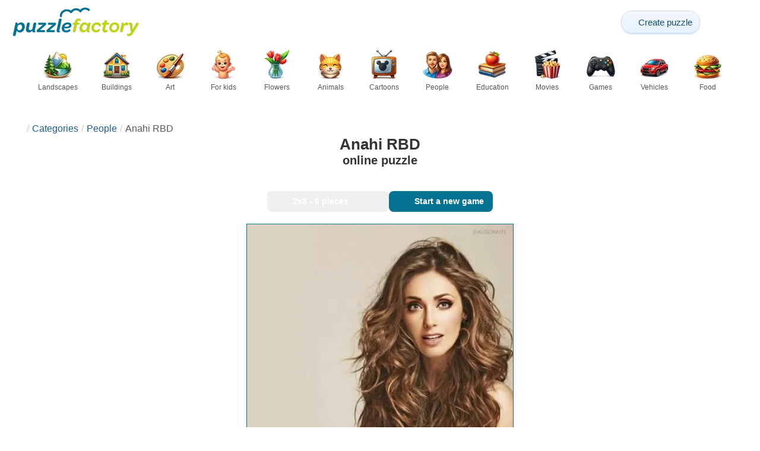

--- FILE ---
content_type: text/html; charset=UTF-8
request_url: https://puzzlefactory.com/people-puzzle/3120-anahi-rbd-jigsaw-puzzle
body_size: 23135
content:
<!DOCTYPE html>
<html lang="en" prefix="og: https://ogp.me/ns#">
<head>
    <meta charset="UTF-8">
    <title>Anahi RBD - online puzzle</title>
    <meta property="og:site_name" content="Puzzle Factory"><meta property="og:type" content="website"><meta property="og:locale" content="en_US"><meta property="og:url" content="https://puzzlefactory.com/people-puzzle/3120-anahi-rbd-jigsaw-puzzle"><meta property="og:title" content="Anahi RBD - online puzzle"><meta property="og:description" content="Anahi RBD - solve jigsaw puzzles online for free at Puzzle Factory"><meta property="og:image" content="https://assets.puzzlefactory.com/puzzle/003/120/original.jpg"><meta property="og:image:width" content="466"><meta property="og:image:height" content="600"><meta property="og:image:alt" content="Anahi RBD online puzzle">    <meta name="twitter:card" content="summary_large_image">
    <meta name="twitter:site" content="@puzzlefactory">
    <meta name="twitter:creator" content="@puzzlefactorypl">
    <meta name="twitter:title" content="Anahi RBD - online puzzle">
    <meta name="description" content="Anahi RBD - solve jigsaw puzzles online for free at Puzzle Factory">
    <meta name="viewport" content="initial-scale=1.0, maximum-scale=5, user-scalable=yes, width=device-width, height=device-height">
    <meta name="theme-color" content="#ffffff">
    <meta name="apple-mobile-web-app-capable" content="yes">
    <meta name="robots" content="max-image-preview:large">
    <meta name="verification" content="3e591d1e9219115f3ca5b491f0dcc613" />
    <link rel="preconnect" href="https://www.google-analytics.com" crossorigin="use-credentials">
    <link rel="preconnect" href="https://www.google.com" crossorigin="anonymous">
    <link rel="manifest" href="https://puzzlefactory.com/manifest.json">
    <link rel="alternate" hreflang="en" href="https://puzzlefactory.com/people-puzzle/3120-anahi-rbd-jigsaw-puzzle"><link rel="alternate" hreflang="pl" href="https://puzzlefactory.com/pl/puzzle-ludzie/3120-anahi-rbd-puzzle"><link rel="alternate" hreflang="fr" href="https://puzzlefactory.com/fr/puzzle-personnes/3120-anahi-rbd-puzzle"><link rel="alternate" hreflang="de" href="https://puzzlefactory.com/de/menschen-puzzle/3120-anahi-rbd-puzzlespiel"><link rel="alternate" hreflang="it" href="https://puzzlefactory.com/it/puzzle-persone/3120-anahi-rbd-puzzle"><link rel="alternate" hreflang="es" href="https://puzzlefactory.com/es/rompecabezas-personas/3120-anahi-rbd-rompecabezas"><link rel="alternate" hreflang="cs" href="https://puzzlefactory.com/cs/puzzle-lid%C3%A9/3120-anahi-rbd-skl%C3%A1da%C4%8Dka"><link rel="alternate" hreflang="pt" href="https://puzzlefactory.com/pt/quebra-cabe%C3%A7as-das-pessoas/3120-anahi-rbd-quebra-cabe%C3%A7as"><link rel="alternate" hreflang="nl" href="https://puzzlefactory.com/nl/mensen-puzzel/3120-anahi-rbd-legpuzzel"><link rel="alternate" hreflang="hu" href="https://puzzlefactory.com/hu/emberek-puzzle/3120-anahi-rbd-kirak%C3%B3s"><link rel="alternate" hreflang="ro" href="https://puzzlefactory.com/ro/oameni-puzzle/3120-anahi-rbd-puzzle-jigsaw"><link rel="alternate" hreflang="sv" href="https://puzzlefactory.com/sv/pussel-m%C3%A4nniskor/3120-anahi-rbd-pussel"><link rel="alternate" hreflang="bg" href="https://puzzlefactory.com/bg/%D0%BF%D1%8A%D0%B7%D0%B5%D0%BB%D0%B8-%D1%85%D0%BE%D1%80%D0%B0/3120-%D0%B0%D0%BD%D0%B0%D1%85%D0%B8-%D1%80%D0%B1%D0%B4-%D0%BF%D1%8A%D0%B7%D0%B5%D0%BB"><link rel="alternate" hreflang="el" href="https://puzzlefactory.com/el/%CF%80%CE%B1%CE%B6%CE%BB-%CE%B1%CE%BD%CE%B8%CF%81%CF%8E%CF%80%CE%BF%CF%85%CF%82/3120-anahi-rbd-%CF%80%CE%B1%CE%B6%CE%BB"><link rel="alternate" hreflang="ru" href="https://puzzlefactory.com/ru/%D0%B3%D0%BE%D0%BB%D0%BE%D0%B2%D0%BE%D0%BB%D0%BE%D0%BC%D0%BA%D0%B0-%D0%B4%D0%BB%D1%8F-%D0%BB%D1%8E%D0%B4%D0%B5%D0%B9/3120-%D0%B0%D0%BD%D0%B0%D1%85%D0%B8-%D1%80%D0%B1%D0%B4-%D0%BF%D0%B0%D0%B7%D0%BB"><link rel="alternate" hreflang="ja" href="https://puzzlefactory.com/ja/%E3%83%94%E3%83%BC%E3%83%97%E3%83%AB%E3%83%91%E3%82%BA%E3%83%AB/3120-%E3%82%A2%E3%83%8A%E3%83%92rbd-%E3%82%B8%E3%82%B0%E3%82%BD%E3%83%BC%E3%83%BB%E3%83%91%E3%82%BA%E3%83%AB"><link rel="alternate" hreflang="uk" href="https://puzzlefactory.com/uk/%D0%BB%D1%8E%D0%B4%D0%B8-%D0%B3%D0%BE%D0%BB%D0%BE%D0%B2%D0%BE%D0%BB%D0%BE%D0%BC%D0%BA%D0%B8/3120-anahi-rbd-%D0%BF%D0%B0%D0%B7%D0%BB">    <link rel="alternate" hreflang="x-default" href="https://puzzlefactory.com/people-puzzle/3120-anahi-rbd-jigsaw-puzzle">
        <link rel="shortcut icon" type="image/png" sizes="16x16" href="https://assets.puzzlefactory.com/public/images/icons/16x16.png">
    <link rel="shortcut icon" type="image/png" sizes="32x32" href="https://assets.puzzlefactory.com/public/images/icons/32x32.png">
    <link rel="shortcut icon" type="image/png" sizes="96x96" href="https://assets.puzzlefactory.com/public/images/icons/96x96.png">
    <link rel="apple-touch-icon" type="image/png" sizes="128x128" href="https://assets.puzzlefactory.com/public/images/icons/128x128.png">
    <link rel="apple-touch-icon" type="image/png" sizes="152x152" href="https://assets.puzzlefactory.com/public/images/icons/152x152.png">
    <link rel="apple-touch-icon" type="image/png" sizes="167x167" href="https://assets.puzzlefactory.com/public/images/icons/167x167.png">
    <link rel="apple-touch-icon" type="image/png" sizes="180x180" href="https://assets.puzzlefactory.com/public/images/icons/180x180.png">
    <link rel="apple-touch-icon" type="image/png" sizes="192x192" href="https://assets.puzzlefactory.com/public/images/icons/192x192.png">
    <style>[hidden],.hidden{display:none !important}:root{--gap: 10px}@media(min-width: 1200px){:root{--gap: 20px}}body>nav{width:100%;margin:0 auto;display:flex;flex-direction:column;padding-top:12px;padding-bottom:12px;overflow:visible !important}body>nav a{padding:0;text-align:center;color:#047391;display:block;margin:0 auto}body>nav a img{display:block;object-fit:contain}body>nav ul{display:flex;flex-wrap:wrap;align-items:center;gap:12px}body>nav li{flex:0 0 max-content;text-align:center}body>nav #navMnu{order:1}body>nav #navMnu a{margin-left:0}body>nav #navMnu span{display:none}body>nav .logo{order:2;flex:1}body>nav .logo img{height:35px;width:150.5px;display:block}@media(min-width: 1200px){body>nav .logo img{height:50px;width:215px}}@media(min-width: 560px){body>nav .logo{flex:0 0 max-content}}body>nav #navCat{display:none}@media(min-width: 560px){body>nav #navCat{max-height:100px;max-width:1400px;margin:12px auto 0;display:flex;justify-content:center;flex-wrap:wrap;overflow:hidden;gap:0}body>nav #navCat li{width:auto;min-width:75px;flex:0 0 auto;vertical-align:top;padding:2px 10px 10px}body>nav #navCat li a{color:#565756;font-size:12px;overflow-wrap:break-word;width:100%;height:100%;padding:8px 10px;border-radius:16px;transition:transform .16s ease,box-shadow .2s ease,border-color .2s ease,background .2s ease}body>nav #navCat li a img{display:block;margin:auto;margin-bottom:5px}}body>nav #navAdd{margin-left:auto}body>nav li.navBtn{order:4}body>nav #navSrch{flex:0 0 100%;order:5}body>nav #navSrch input{font-size:14px}@media(min-width: 560px){body>nav #navSrch{display:flex;align-items:center;flex:1;order:3}body>nav #navSrch form{transition:max-width .26s ease-out;max-width:300px;margin:auto}}.nav-btn{display:inline-flex;align-items:center;gap:6px;padding:8px 12px;border-radius:18px;font-weight:400;font-size:15px;background:#f5f8fb;text-decoration:none;color:#0b4c75;background:linear-gradient(to bottom, #f5f8fe 0%, #e6f2fd 100%);border:1px solid #c9defa;box-shadow:inset 0 1px 0 hsla(0,0%,100%,.65),inset 0 -1px 0 rgba(0,0,0,.04),0 1px 2px rgba(0,0,0,.12);text-shadow:0 1px 0 hsla(0,0%,100%,.65)}.nav-btn svg-icon{font-size:16px;filter:drop-shadow(rgba(0, 0, 0, 0.15) 0px 1px 0px)}.nav-btn span{display:none;white-space:nowrap}.nav-btn:hover{box-shadow:hsla(0,0%,100%,.7) 0px 1px 0px inset,rgba(0,0,0,.05) 0px -1px 0px inset,rgba(0,0,0,.16) 0px 2px 4px;color:#0a3f61 !important;background:linear-gradient(rgb(234, 241, 252) 0%, rgb(216, 233, 251) 100%) !important}.nav-btn.not-logged{color:#fff !important;background:linear-gradient(to bottom, #ffa200 0%, #f88200 100%) !important;border-color:#e13502 !important;box-shadow:inset 0 1px 0 hsla(0,0%,100%,.35),inset 0 -1px 0 rgba(0,0,0,.08),0 1px 2px rgba(0,0,0,.18);text-shadow:0 1px 0 rgba(0,0,0,.15)}.nav-btn.not-logged:hover{box-shadow:hsla(0,0%,100%,.35) 0px 1px 0px inset,rgba(0,0,0,.1) 0px -1px 0px inset,rgba(0,0,0,.2) 0px 2px 4px;text-shadow:rgba(0,0,0,.18) 0px 1px 0px;background:linear-gradient(rgb(255, 176, 50) 0%, rgb(245, 127, 0) 100%) !important}.nav-btn.logged-in{background:none;border-color:rgba(0,0,0,0);box-shadow:none;text-shadow:0 1px 0 rgba(0,0,0,.15)}.nav-btn.logged-in:hover{box-shadow:none;text-shadow:none;background:none !important}@media(min-width: 900px){.nav-btn span{display:inline}}article>header{display:grid;grid-auto-columns:1fr min-content}article>header nav{grid-column:1/-1;grid-row:1;max-width:100%;overflow:hidden;white-space:nowrap}article>header nav ul{overflow:hidden;text-overflow:ellipsis}article>header nav li{display:inline}article>header nav li:first-child span{display:none}article>header nav li:last-child a{color:#565756;text-decoration:none}article>header nav li+li:before{color:#ccc;content:"/";margin:0 5px}article>header h1{grid-column:1/-1;grid-row:2}article>header>div{grid-column:1/-1;grid-row:3;text-align:center;white-space:nowrap}article>header>div button{margin:0}@media(min-width: 560px){article>header h1{grid-column:1}article>header>div{grid-column:2;grid-row:2}}.slider-parent{overflow:hidden}gf-slider{display:grid;grid-auto-flow:column;grid-gap:var(--gap);grid-auto-columns:min-content;overflow-x:scroll;overflow-y:hidden;scroll-snap-type:x mandatory;-ms-overflow-style:none;scrollbar-width:none}gf-slider::-webkit-scrollbar{display:none}gf-slider *{user-select:none;-webkit-user-select:none;-moz-user-select:none;-ms-user-select:none}gf-slider>*{scroll-snap-align:start}.puzzle-items{display:block}.puzzle-items header{display:grid;grid-template-columns:1fr min-content;border-bottom:1px solid #e8e8e8;margin-bottom:10px;align-items:end}.puzzle-items header h2,.puzzle-items header h3{grid-column:1;margin-bottom:-5px;border-bottom:none;overflow:hidden;display:inline-block}.puzzle-items header h2>span:first-child,.puzzle-items header h3>span:first-child{overflow:hidden;white-space:nowrap;text-overflow:ellipsis;max-width:100%}.puzzle-items header a{grid-column:2;display:none}.puzzle-items header gf-slider{grid-gap:var(--gap)}.puzzle-items puzzle-collection.puzzle-item{width:250px}.puzzle-items .puzzle-item{width:300px}collection-set.puzzle-items header{margin-bottom:0}@media(min-width: 900px){.puzzle-items header a{display:block;white-space:nowrap}.puzzle-items header a span{display:inline-block;margin-bottom:5px}}@media(min-width: 1200px){.puzzle-items gf-slider{grid-auto-flow:unset;grid-template-columns:repeat(4, 1fr)}.puzzle-items puzzle-game,.puzzle-items .puzzle-item,.puzzle-items puzzle-collection.puzzle-item{width:auto}}@media(min-width: 1400px){collection-set.puzzle-items gf-slider{grid-template-columns:repeat(5, 1fr)}}.puzzle-item{position:relative;display:block;font-size:15px;overflow:hidden}.puzzle-item a{display:block}.puzzle-item figure{margin:0}.puzzle-item figcaption{position:relative;height:3.12em;padding:.4em .4em .4em 3.5em;overflow:hidden;line-height:1.4}.puzzle-item figcaption>*{white-space:nowrap}.puzzle-item figcaption author{overflow:hidden;text-overflow:ellipsis}.puzzle-item figcaption .title{line-height:1.2em;display:block;text-overflow:ellipsis;overflow:hidden;color:hsla(0,0%,100%,.9)}.puzzle-item figcaption .details{font-size:.8em;color:hsla(0,0%,100%,.75);display:flex;font-weight:bold;justify-content:flex-start;flex-wrap:nowrap}.puzzle-item figcaption .details>*:not(:first-child):before{content:" • "}.puzzle-item figcaption size{position:absolute;font-size:.8em;color:hsla(0,0%,100%,.9);left:.2em;top:1.2em;width:2.5em;text-align:center}.puzzle-item figcaption>svg-icon{position:absolute;color:#fff;opacity:.2;font-size:4.7em;rotate:-28deg;left:-23px;top:-14px}.puzzle-item picture{display:block}.puzzle-item img{display:block;object-fit:cover;width:100%;aspect-ratio:1.3333333333}.puzzle-item .solve-puzzle{position:absolute;display:block;transform:scale(0) translate(-50%, -50%);pointer-events:none}.puzzle-item .save-button{display:block;position:absolute;font-size:1.2em;right:.5em;top:.5em;z-index:10;color:#fff}.puzzle-item .save-button:hover{color:#05586b}#sidebar{display:none}article{padding-top:var(--gap);padding-bottom:var(--gap);display:grid;overflow:hidden;grid-gap:var(--gap);grid-template-columns:100%;align-content:start;justify-content:center}article>.left{overflow:hidden;display:grid;grid-template-rows:min-content;align-self:start;row-gap:var(--gap)}@media(min-width: 900px){article{grid-template-columns:1fr 300px}article>*{grid-column:1/-1}article>.left{grid-column:1}article .left+#sidebar{grid-column:2;display:grid;grid-template-columns:1fr;grid-auto-rows:min-content;gap:var(--gap);height:0;min-height:100%;overflow:hidden}article .left+#sidebar>*{width:300px}}svg-icon svg{width:100%;height:100%;fill:currentColor;pointer-events:none}.section-description{text-align:justify}.section-description a{color:#1d5b91}.section-description a:hover{text-decoration:underline}.qc-cmp-cleanslate{background-color:rgba(33,41,52,.2) !important}#qc-cmp2-ui{height:auto !important;padding:0 !important;max-width:unset !important}#qc-cmp2-ui .qc-cmp2-summary-section{padding:0 !important}#qc-cmp2-ui .qc-cmp2-summary-section .qc-cmp2-consent-info{padding:0 var(--gap) !important;overflow:hidden !important;overflow-y:auto !important;max-height:140px}#qc-cmp2-ui .qc-cmp2-summary-info{overflow-y:initial !important}#qc-cmp2-ui .qc-cmp2-summary-info div{padding:0 !important}#qc-cmp2-ui .qc-cmp2-footer{padding:0 var(--gap) !important}@media(max-width: 767px){#qc-cmp2-ui .logo-container{width:130px}}@media(max-width: 767px)and (min-width: 768px){#qc-cmp2-ui .logo-container{width:170px}}@media(max-width: 767px){#qc-cmp2-ui .logo-container img{width:100%;aspect-ratio:4.3}#qc-cmp2-ui .span-heading{font-size:18px !important;padding:0}#qc-cmp2-ui .qc-cmp2-footer{margin-top:5px !important;padding:var(--gap) !important}#qc-cmp2-ui .qc-cmp2-footer .qc-cmp2-summary-buttons{display:grid !important;grid-template-columns:1fr 1fr;grid-template-rows:min-content min-content;grid-gap:var(--gap)}#qc-cmp2-ui .qc-cmp2-footer .qc-cmp2-summary-buttons button{margin:0 !important;grid-column:1/-1}}ins.adsbygoogle{display:block;text-align:center;margin:auto}ins.adsbygoogle.btf{min-height:343px}@media(min-width: 560px){ins.adsbygoogle.btf{min-height:auto}}.freestar-ad{display:grid;align-content:center;justify-items:center;overflow:hidden}.freestar-ad.disabled{background-color:#f5c4c4}#_fs-ad-iframe-container{display:flex;justify-content:center}.atf{height:0 !important}@media(min-width: 560px){.atf{margin-bottom:var(--gap);height:auto !important;min-height:90px}}.__fs-ancillary{display:none !important}*,*:after,*:before{box-sizing:border-box}body{margin:0;font-family:sans-serif;font-size:16px;line-height:1.4}.container,article{width:100%;max-width:1800px;overflow:hidden;margin-left:auto;margin-right:auto;padding-left:var(--gap);padding-right:var(--gap)}h1,h2,h3{margin-block-start:0;margin-block-end:0}p{margin:0 0 10px}h1{margin:0;font-size:26px;font-weight:bold;text-align:center;line-height:1.2;overflow:hidden;-webkit-line-clamp:3;display:-webkit-box;-webkit-box-orient:vertical}h1 span{display:block;font-size:.75em}h1 span.separator{display:none}h2,h3{border-bottom:1px solid #e8e8e8;margin:0 0 20px;font-weight:normal;line-height:23px}h2>span:first-child,h3>span:first-child{border-bottom:1px solid #047391;padding-bottom:5px;margin-bottom:-1px;display:inline-block}h2{font-size:20px}h3{font-size:18px}ol,ul{margin:0;padding:0}ul{list-style:none}.btn{line-height:1.4;font-size:13px;padding:7px 10px;font-weight:bold;border:1px solid rgba(0,0,0,0)}.btn svg-icon{margin:0 5px}svg-icon{width:1em;height:1em;display:inline-block;vertical-align:text-top}#hamburger{display:none}@media(max-width: 767px){.hidden-xs{display:none !important}}.select{position:relative !important;display:inline-block;padding:0 !important}.select select{-webkit-appearance:none;background-color:inherit;color:inherit;font-weight:inherit;font-size:inherit;border:none;width:auto;height:auto;margin:0;padding:0 2em;line-height:inherit}.select select:focus{border:0 none}.select svg-icon{position:absolute;pointer-events:none;top:0;right:0}.select svg-icon:first-child{left:0}.btn.select select{padding:7px 2.5em 7px 3em}.btn.select svg-icon{right:1em;top:9px}.btn.select svg-icon:first-child{left:1em}#not-visible-suggestion{text-align:center}#not-visible-suggestion>div{position:relative;padding:5px 25px 5px 10px;margin:var(--gap) auto;border:1px solid #ccc;background:rgba(255,245,90,.3);width:max-content;max-width:100%;font-size:14px}#not-visible-suggestion>div svg-icon[icon=close]{cursor:pointer;position:absolute;top:3px;right:3px}puzzle-mobile-status{display:block;color:#575757;font-size:13px;margin:3px 0;text-align:center}puzzle-mobile-status svg-icon{margin:0 3px 0 8px}puzzle-mobile-status svg-icon[icon=star]{color:#edb867}#info-bar{height:30px;display:flex;overflow:initial;padding:0}#info-bar>*{display:inline-flex;padding:4px 4px 0;height:30px}#info-bar>*>svg-icon{line-height:26px;margin-right:2px}#share-button{margin-left:auto !important}#game-buttons{display:flex;margin:var(--gap) auto;justify-content:center;flex-wrap:wrap;gap:var(--gap)}#choose-difficulty-button{color:#fff}#preview{text-align:center}#preview img{box-sizing:content-box;width:100%;height:auto;border:1px solid #047391;display:block;margin:0 auto}@media(min-width: 560px){#preview img{width:auto;height:min(var(--height),80vh,(100vw - 4*var(--gap))/var(--ratio))}puzzle-mobile-status{display:none}}</style>
    <link rel="stylesheet" href="https://assets.puzzlefactory.com/public/css/9d0deae59a89bb259e1e_layout.css" media="none" onload="this.media='all'"><link rel="stylesheet" href="https://assets.puzzlefactory.com/public/css/90c559b66fc05ba8c413_details.css" media="none" onload="this.media='all'">    <script type="application/ld+json">{"@context":"https://schema.org","@graph":[{"@type":"VideoGame","name":"Anahi RBD","image":"https://assets.puzzlefactory.com/puzzle/003/120/original.jpg","playMode":["SinglePlayer"],"gameLocation":"https://puzzlefactory.com/people-puzzle/3120-anahi-rbd-jigsaw-puzzle","applicationCategory":"GameApplication","applicationSubCategory":"Online Puzzle","dateCreated":"2017-12-21T15:15:08+00:00","publisher":{"@type":"Organization","name":"Puzzle Factory","url":"https://puzzlefactory.com/"},"potentialAction":{"@type":"PlayAction","target":"https://puzzlefactory.com/people-puzzle/3120-anahi-rbd-jigsaw-puzzle"},"aggregateRating":{"@type":"AggregateRating","ratingValue":"8.0","reviewCount":7,"worstRating":1,"bestRating":10}},{"@type":"Product","name":"Anahi RBD","image":"https://assets.puzzlefactory.com/puzzle/003/120/original.jpg","aggregateRating":{"@type":"AggregateRating","ratingValue":"8.0","reviewCount":7,"worstRating":1,"bestRating":10}},{"@type":"ImageObject","contentUrl":"https://assets.puzzlefactory.com/puzzle/003/120/original.jpg","caption":"Anahi RBD online puzzle","url":"https://assets.puzzlefactory.com/puzzle/003/120/original.jpg","image":"https://assets.puzzlefactory.com/puzzle/003/120/original.jpg","thumbnailUrl":"https://assets.puzzlefactory.com/puzzle/003/120/thumb.jpg","width":466,"height":600,"creator":{"@type":"Person","name":"anahi"},"name":"Anahi RBD","description":"Anahí Giovanna Puente Portilla was born on May 14, 1983. In Mexico City, Mexico, daughter Enrique Puente and mother Marichelo Portilla. Has an older sister Diana Puente, actress and television character Marichelo Puente (born 1978). Anahí began her career on the Chiquilladas Mexican television program when she was two years old. She then starred in many films, including Nacidos para Morir and Había Una Vez Una Estrella, and she received the Ariel Award for Best Actress in 1989. [5] Then she played in several soap operas, including Mujer, Casos de la Vida Real, Hora Marcada, Vivo por Elena, La Telaraña and El diario de Daniel.","representativeOfPage":true,"isAccessibleForFree":true,"isFamilyFriendly":true,"datePublished":"2017-12-21T15:15:08+00:00"}]}</script>    <script data-cfasync="false">var freestar={queue:[],config:{enabled_slots:[],site:"puzzlefactorycom"},initCallback:()=>{(freestar.config.enabled_slots.length === 0) ? freestar.initCallbackCalled = false : freestar.newAdSlots(freestar.config.enabled_slots)}};</script>    <script async src="https://www.googletagmanager.com/gtag/js?id=G-BYGL20DFDE"></script><script async src="https://assets.puzzlefactory.com/public/js/bb76b342b38e720e0c1e_sentry.js"></script><script defer src="https://assets.puzzlefactory.com/public/js/edefb215752827e2b2a0_index.js"></script><script defer src="https://assets.puzzlefactory.com/public/js/42d4ce24dbe634ba2c34_details.js"></script>    <script>!function(){var e=window.location.hostname,t=document.createElement("script"),n=document.getElementsByTagName("script")[0],a="https://cmp.inmobi.com".concat("/choice/","4s0xrhALtES7v","/",e,"/choice.js?tag_version=V3"),p=0;window.__cmpValue=new Promise((e,p)=>{t.async=!0,t.type="text/javascript",t.onerror=p,t.onload=e,t.src=a,n.parentNode.insertBefore(t,n)}),function(){for(var e,t="__tcfapiLocator",n=[],a=window;a;){try{if(a.frames[t]){e=a;break}}catch(e){}if(a===window.top)break;a=a.parent}e||(!function e(){var n=a.document,p=!!a.frames[t];if(!p)if(n.body){var s=n.createElement("iframe");s.style.cssText="display:none",s.name=t,n.body.appendChild(s)}else setTimeout(e,5);return!p}(),a.__tcfapi=function(){var e,t=arguments;if(!t.length)return n;if("setGdprApplies"===t[0])t.length>3&&2===t[2]&&"boolean"==typeof t[3]&&(e=t[3],"function"==typeof t[2]&&t[2]("set",!0));else if("ping"===t[0]){var a={gdprApplies:e,cmpLoaded:!1,cmpStatus:"stub"};"function"==typeof t[2]&&t[2](a)}else"init"===t[0]&&"object"==typeof t[3]&&(t[3]=Object.assign(t[3],{tag_version:"V3"})),n.push(t)},a.addEventListener("message",function(e){var t="string"==typeof e.data,n={};try{n=t?JSON.parse(e.data):e.data}catch(e){}var a=n.__tcfapiCall;a&&window.__tcfapi(a.command,a.version,function(n,p){var s={__tcfapiReturn:{returnValue:n,success:p,callId:a.callId}};t&&(s=JSON.stringify(s)),e&&e.source&&e.source.postMessage&&e.source.postMessage(s,"*")},a.parameter)},!1))}(),function(){const e=["2:tcfeuv2","6:uspv1","7:usnatv1","8:usca","9:usvav1","10:uscov1","11:usutv1","12:usctv1"];window.__gpp_addFrame=function(e){if(!window.frames[e])if(document.body){var t=document.createElement("iframe");t.style.cssText="display:none",t.name=e,document.body.appendChild(t)}else window.setTimeout(window.__gpp_addFrame,10,e)},window.__gpp_stub=function(){var t=arguments;if(__gpp.queue=__gpp.queue||[],__gpp.events=__gpp.events||[],!t.length||1==t.length&&"queue"==t[0])return __gpp.queue;if(1==t.length&&"events"==t[0])return __gpp.events;var n=t[0],a=t.length>1?t[1]:null,p=t.length>2?t[2]:null;if("ping"===n)a({gppVersion:"1.1",cmpStatus:"stub",cmpDisplayStatus:"hidden",signalStatus:"not ready",supportedAPIs:e,cmpId:10,sectionList:[],applicableSections:[-1],gppString:"",parsedSections:{}},!0);else if("addEventListener"===n){"lastId"in __gpp||(__gpp.lastId=0),__gpp.lastId++;var s=__gpp.lastId;__gpp.events.push({id:s,callback:a,parameter:p}),a({eventName:"listenerRegistered",listenerId:s,data:!0,pingData:{gppVersion:"1.1",cmpStatus:"stub",cmpDisplayStatus:"hidden",signalStatus:"not ready",supportedAPIs:e,cmpId:10,sectionList:[],applicableSections:[-1],gppString:"",parsedSections:{}}},!0)}else if("removeEventListener"===n){for(var i=!1,o=0;o<__gpp.events.length;o++)if(__gpp.events[o].id==p){__gpp.events.splice(o,1),i=!0;break}a({eventName:"listenerRemoved",listenerId:p,data:i,pingData:{gppVersion:"1.1",cmpStatus:"stub",cmpDisplayStatus:"hidden",signalStatus:"not ready",supportedAPIs:e,cmpId:10,sectionList:[],applicableSections:[-1],gppString:"",parsedSections:{}}},!0)}else"hasSection"===n?a(!1,!0):"getSection"===n||"getField"===n?a(null,!0):__gpp.queue.push([].slice.apply(t))},window.__gpp_msghandler=function(e){var t="string"==typeof e.data;try{var n=t?JSON.parse(e.data):e.data}catch(e){n=null}if("object"==typeof n&&null!==n&&"__gppCall"in n){var a=n.__gppCall;window.__gpp(a.command,function(n,p){var s={__gppReturn:{returnValue:n,success:p,callId:a.callId}};e.source.postMessage(t?JSON.stringify(s):s,"*")},"parameter"in a?a.parameter:null,"version"in a?a.version:"1.1")}},"__gpp"in window&&"function"==typeof window.__gpp||(window.__gpp=window.__gpp_stub,window.addEventListener("message",window.__gpp_msghandler,!1),window.__gpp_addFrame("__gppLocator"))}();var s=function(){var e=arguments;typeof window.__uspapi!==s&&setTimeout(function(){void 0!==window.__uspapi&&window.__uspapi.apply(window.__uspapi,e)},500)};if(void 0===window.__uspapi){window.__uspapi=s;var i=setInterval(function(){p++,window.__uspapi===s&&p<3?console.warn("USP is not accessible"):clearInterval(i)},6e3)}}();</script>
    <script>window.context = {"language":"en","release":"20260114-012441","country":"US","url":{"puzzleImages":"https:\/\/assets.puzzlefactory.com","svgIcons":"\/icons\/pficons.svg","puzzlePreviewGrid":"https:\/\/assets.puzzlefactory.com\/public\/images\/layout\/puzzle-grid.svg","categoryPrefix":"","tags":"\/tags","userCreated":"\/users\/username\/created-puzzles","accountUserCreated":"\/accounts\/username\/created-puzzles","accountUserSolved":"\/accounts\/username\/solved-puzzles","account":"\/my-account","accountUpgrade":"\/my-account\/upgrade","accountRegister":"\/my-account\/register","profileUrl":"\/my-account\/profile","accounts":"\/accounts","users":"\/users","puzzleController":"\/puzzle","playController":"\/play","favourites":"\/saved-puzzle","searchController":"\/search","abuseForm":"\/contact-us\/abuse","solution":"\/solution"},"topBar":[{"event":"upgrade_to_premium","attention":{"text":"New!"},"message":"Tired of ads? Choose a Premium account and get rid of them once and for all.","link":"Learn More","url":"\/my-account\/upgrade","title":"Upgrade to Premium"},{"event":"create_account","message":"Create a free account and explore unique possibilities with Puzzle Factory!","link":"Learn More","url":"\/my-account\/register","title":"Create new account"},{"event":"user_login","message":"{username}, we noticed that you\u2019re not logged in. Click [here] to log in and fully enjoy Puzzle Factory!","url":"\/my-account\/login","title":"Log in"},{"event":"jigsaw_fusion","attention":{"src":"https:\/\/jigsawfusion.com\/images\/jigsaw-fusion-icon-32x32.png","width":24,"height":24,"alt":"Jigsaw Fusion"},"message":"Looking for a new challenge? We\u2019re solving a huge 7500-piece puzzle together on jigsawfusion.com.","link":"Join the game!","url":"https:\/\/jigsawfusion.com\/?utm_source=puzzlefactory.com&utm_campaign=top_bar&utm_medium=referral","title":"Multiplayer Jigsaw Puzzle"}],"components":{"tagLink":{"title":"List of all puzzles with the tag {label}"},"categoryLink":{"title":"List of all puzzles from the {name} category"},"categoryTagLink":{"title":"List of all puzzles with the tag {label} from the {categoryname} category"},"userLink":{"title":"{username} - user's page."},"searchForm":{"placeholder":"Search puzzles...","title":"Find a puzzle for yourself"}},"adblock":{"upgrade":"Please consider supporting us by allowing ads or by subscribing to a Premium account for an ad-free experience.","disable":"Disable ad blocker"},"translations":{"closeButton":"Close","loginButton":"Log in","signUpButton":"Create new account","upgradeButton":"Upgrade to Premium","nav":{"more":"more","less":"less","showMore":"Show more categories","showLess":"Show less categories"},"favourites":{"save":"Save to solve later","remove":"Remove from saved","loginPrompt":"Do you like this puzzle? Log in to add it to your favorites and solve later."},"alts":["online puzzle","jigsaw puzzle online"],"loadImageError":"Oops, something went wrong. Please wait a moment.","shareButtons":{"copy":"Copy link","Messages":"Messages"},"cancel":"Cancel","controls":{"draggable":{"title":"Drag me to a convenient place","increaseTheSize":"Click to increase the size of the preview","reduceTheSize":"Click to reduce the size of the preview","openInTheNewWindow":"Click to open the preview in a new window"},"Difficulty":{"title":"Select difficulty","label":"Difficulty"},"Mute":{"titleOff":"Click here to disable sound","titleOn":"Click here to enable sound","label":"Sound"},"Pieces":{"label":"Remaining"},"Pause":{"titleOn":"Click here to play","label":"Play","titleOff":"Click here to pause","labelOff":"Pause","space":"Space"},"Preview":{"titleOn":"Click here to hide image preview","titleOff":"Click here to view image preview","label":"Preview"},"Hint":{"titleOff":"Hold to highlight mismatched items","titleOn":"","label":"Hint"},"Time":{"label":"Your time"},"Quit":{"title":"Quit the game","label":"Quit"},"Restart":{"title":"Restart the game","label":"Restart"},"Share":{"title":"Share","label":"Share"},"Align":{"title":"Rearrange unmatched pieces outside the puzzle area.","label":"Scatter"},"Background":{"title":"Select a background","label":"Background"},"Edges":{"titleOff":"Click to show only edge pieces.","titleOn":"Click to show all pieces","label":"Edges"}},"modals":{"abuse":{"title":"Report abuse","text":"If you would like to file a complaint about any form of spam, abuse or violation of legal rules, please justification","justification":"Type your justification","email":"Write your e-mail address","send":"Send","type":{"select":"What is the problem?","copyright":"Copyright infringement","content":"Inappropriate content","category":"Wrong puzzle category","other":"Other issue"},"categoryPrompt":"Select correct category","categories":{"5":"Landscapes","2":"Buildings","16":"Art","17":"For kids","9":"Flowers","1":"Animals","3":"Cartoons","6":"People","19":"Education","7":"Movies","4":"Games","12":"Vehicles","14":"Food","15":"Sport","8":"Technology","20":"Manga and Anime","21":"Religions","22":"Celebrities","10":"Easter","11":"Christmas","13":"Valentines","18":"Halloween"}},"embedCode":{"title":"Embed jigsaw puzzle to your website","text":"Copy the html code from the box below and paste it into your website:","code":"<a style=\"margin: 20px; display: inline-block; position: relative; width: 200px; height: 150px;\" href=\"https:\/\/puzzlefactory.com\/people-puzzle\/3120-anahi-rbd-jigsaw-puzzle?utm_source=embed&amp;utm_medium=visit&amp;utm_campaign=share_puzzle\"\n   target=\"_blank\">\n    <img src=\"https:\/\/assets.puzzlefactory.com\/puzzle\/003\/120\/thumb.jpg\" style=\"width: 100%; height: 100%\">\n    <div style=\"position: absolute; top: 10px; left: -10px; width: 100px; box-shadow: 0 5px 10px rgba(0,0,0,.2); background-color: white;border-left: 5px solid #047391;\">\n        <img src=\"https:\/\/assets.puzzlefactory.com\/public\/images\/logo\/puzzle-factory-logo-50.png\" style=\"width: 90%; height: 90%;\">\n    <\/div>\n    <span style=\"position: absolute; top: 50%; left: 50%; transform: translate(-50%, -50%); color: white;font-weight: 700; font-size: 30px; text-align: center; text-shadow:1px 1px 2px #000; font-family: Verdana, Helvetica, Arial, sans-serif;\">Play jigsaw puzzle<\/span>\n<\/a>\n","copy":"Copy this code","message":"code has been copied"},"allSolutions":{"title":{"time":"Top users by lowest time","moves":"Top Users by fewest moves"},"loading":"loading all the results","user":"user","time":"time","moves":"moves","date":"date"},"gameCompleted":{"title":"You have completed the puzzle!","congratulations":"Congratulations!","bestTime":"You obtained the best time!","bestMoves":"You have made the fewest moves in this game!","bestTimeAndMoves":"You got the best time and made the fewest moves.","topTen":"Your score belongs to top ten!","signInPrompt":"Sign in to have your results included in the rankings. If you don't have an account yet, please create it now and sign in to have your recent results saved.","explorerAwardMessage":"You are the first to complete this puzzle. First place of course!","share":"Share","shareQuote":"Puzzle completed in {time}","playAgain":"Play again"}},"comments":{"charRepeat":"Comment is invalid. Please remove duplicate chars","longWord":"Comment is invalid. Please remove long words"},"invalidCookieName":"Invalid character (+) in username","savedGame":{"resume":"Resume the game"},"pauseInfo":{"paused":"the game is paused","continue":"Continue"}},"puzzle":{"id":3120,"rows":3,"cols":2,"language":"pl","imageUrl":"https:\/\/assets.puzzlefactory.com\/puzzle\/003\/120\/original.jpg","url":"\/people-puzzle\/3120-anahi-rbd-jigsaw-puzzle","absoluteUrl":"https:\/\/puzzlefactory.com\/people-puzzle\/3120-anahi-rbd-jigsaw-puzzle","name":"Anahi RBD","category":{"path":"people-puzzle","name":"People","id":6}},"multiplayer":[],"backgroundsPath":"https:\/\/assets.puzzlefactory.com\/public\/images\/backgrounds\/"}</script>
    <script>
      window.dataLayer = window.dataLayer || [];
      function gtag() {dataLayer.push(arguments);}
      gtag('js', new Date());
      gtag('config', 'G-BYGL20DFDE');
    </script>
</head>
<body data-type="puzzle">
<nav class="container" >
  <ul id="navMain">
    <li id="navMnu">
      <a href="#" title="Show menu"><svg-icon icon="bars"></svg-icon><span>Menu</span></a>
    </li>
    <li class="logo">
      <a href="/" title="Puzzle Factory"><img alt="Puzzle Factory" src="https://assets.puzzlefactory.com/public/images/logo/puzzle-factory-logo-50.png" width="215" height="50" srcset="https://assets.puzzlefactory.com/public/images/logo/puzzle-factory-logo-50.png 1x,https://assets.puzzlefactory.com/public/images/logo/puzzle-factory-logo-100.png 2x" title="Click to go to the home page"></a>
    </li>
    <li id="navAdd" class="navBtn">
      <a class="nav-btn" href="/puzzle-from-photo" title="make your own jigsaw puzzle for free">
        <svg-icon icon="plus"></svg-icon>
        <span>Create puzzle</span>
      </a>
    </li>
        <li id="navUsr" class="navBtn">
      <a style="visibility: hidden" class="not-logged nav-btn" href="/my-account" title="My account"><svg-icon icon="user-solid"></svg-icon><span>Log in</span></a>
    </li>
    <li id="navSrch">
      <form is="search-form"></form>
    </li>
  </ul>
  <ul id="navCat">
    <li><a href="/landscape-puzzles" title="List of all puzzles from the Landscapes category"><img src="https://assets.puzzlefactory.com/public/images/category-icons/landscapes.webp" srcset="https://assets.puzzlefactory.com/public/images/category-icons/landscapes@2x.webp 2x" alt="Landscapes" width="50" height="50">Landscapes</a></li><li><a href="/building-puzzles" title="List of all puzzles from the Buildings category"><img src="https://assets.puzzlefactory.com/public/images/category-icons/buildings.webp" srcset="https://assets.puzzlefactory.com/public/images/category-icons/buildings@2x.webp 2x" alt="Buildings" width="50" height="50">Buildings</a></li><li><a href="/art-puzzle" title="List of all puzzles from the Art category"><img src="https://assets.puzzlefactory.com/public/images/category-icons/art.webp" srcset="https://assets.puzzlefactory.com/public/images/category-icons/art@2x.webp 2x" alt="Art" width="50" height="50">Art</a></li><li><a href="/puzzles-for-kids" title="List of all puzzles from the For kids category"><img src="https://assets.puzzlefactory.com/public/images/category-icons/for-kids.webp" srcset="https://assets.puzzlefactory.com/public/images/category-icons/for-kids@2x.webp 2x" alt="For kids" width="50" height="50">For kids</a></li><li><a href="/flower-puzzle" title="List of all puzzles from the Flowers category"><img src="https://assets.puzzlefactory.com/public/images/category-icons/flowers.webp" srcset="https://assets.puzzlefactory.com/public/images/category-icons/flowers@2x.webp 2x" alt="Flowers" width="50" height="50">Flowers</a></li><li><a href="/animal-puzzle" title="List of all puzzles from the Animals category"><img src="https://assets.puzzlefactory.com/public/images/category-icons/animals.webp" srcset="https://assets.puzzlefactory.com/public/images/category-icons/animals@2x.webp 2x" alt="Animals" width="50" height="50">Animals</a></li><li><a href="/cartoon-puzzle" title="List of all puzzles from the Cartoons category"><img src="https://assets.puzzlefactory.com/public/images/category-icons/cartoons.webp" srcset="https://assets.puzzlefactory.com/public/images/category-icons/cartoons@2x.webp 2x" alt="Cartoons" width="50" height="50">Cartoons</a></li><li><a href="/people-puzzle" title="List of all puzzles from the People category"><img src="https://assets.puzzlefactory.com/public/images/category-icons/people.webp" srcset="https://assets.puzzlefactory.com/public/images/category-icons/people@2x.webp 2x" alt="People" width="50" height="50">People</a></li><li><a href="/educational-puzzles" title="List of all puzzles from the Education category"><img src="https://assets.puzzlefactory.com/public/images/category-icons/education.webp" srcset="https://assets.puzzlefactory.com/public/images/category-icons/education@2x.webp 2x" alt="Education" width="50" height="50">Education</a></li><li><a href="/movie-puzzles" title="List of all puzzles from the Movies category"><img src="https://assets.puzzlefactory.com/public/images/category-icons/movies.webp" srcset="https://assets.puzzlefactory.com/public/images/category-icons/movies@2x.webp 2x" alt="Movies" width="50" height="50">Movies</a></li><li><a href="/games-puzzle" title="List of all puzzles from the Games category"><img src="https://assets.puzzlefactory.com/public/images/category-icons/games.webp" srcset="https://assets.puzzlefactory.com/public/images/category-icons/games@2x.webp 2x" alt="Games" width="50" height="50">Games</a></li><li><a href="/vehicle-puzzle" title="List of all puzzles from the Vehicles category"><img src="https://assets.puzzlefactory.com/public/images/category-icons/vehicles.webp" srcset="https://assets.puzzlefactory.com/public/images/category-icons/vehicles@2x.webp 2x" alt="Vehicles" width="50" height="50">Vehicles</a></li><li><a href="/food-puzzles" title="List of all puzzles from the Food category"><img src="https://assets.puzzlefactory.com/public/images/category-icons/food.webp" srcset="https://assets.puzzlefactory.com/public/images/category-icons/food@2x.webp 2x" alt="Food" width="50" height="50">Food</a></li><li><a href="/puzzle-sport" title="List of all puzzles from the Sport category"><img src="https://assets.puzzlefactory.com/public/images/category-icons/sport.webp" srcset="https://assets.puzzlefactory.com/public/images/category-icons/sport@2x.webp 2x" alt="Sport" width="50" height="50">Sport</a></li><li><a href="/technology-puzzles" title="List of all puzzles from the Technology category"><img src="https://assets.puzzlefactory.com/public/images/category-icons/technology.webp" srcset="https://assets.puzzlefactory.com/public/images/category-icons/technology@2x.webp 2x" alt="Technology" width="50" height="50">Technology</a></li><li><a href="/manga-anime-puzzle" title="List of all puzzles from the Manga and Anime category"><img src="https://assets.puzzlefactory.com/public/images/category-icons/manga-and-anime.webp" srcset="https://assets.puzzlefactory.com/public/images/category-icons/manga-and-anime@2x.webp 2x" alt="Manga and Anime" width="50" height="50">Manga and Anime</a></li><li><a href="/religious-puzzles" title="List of all puzzles from the Religions category"><img src="https://assets.puzzlefactory.com/public/images/category-icons/religions.webp" srcset="https://assets.puzzlefactory.com/public/images/category-icons/religions@2x.webp 2x" alt="Religions" width="50" height="50">Religions</a></li><li><a href="/celebrity-puzzle" title="List of all puzzles from the Celebrities category"><img src="https://assets.puzzlefactory.com/public/images/category-icons/celebrities.webp" srcset="https://assets.puzzlefactory.com/public/images/category-icons/celebrities@2x.webp 2x" alt="Celebrities" width="50" height="50">Celebrities</a></li>    <li id="navMorCat">
      <a href="#" title="Show more categories">More</a>
    </li>
  </ul>
</nav>
<article>
    <header>
    <nav aria-label="Breadcrumb"><ul itemscope itemtype="https://schema.org/BreadcrumbList"><li itemscope itemprop="itemListElement" itemtype="https://schema.org/ListItem"><a itemprop="item" href="/" aria-label="Homepage"><svg-icon icon="home"></svg-icon> <span itemprop="name">Homepage</span></a><meta itemprop="position" content="1"></li><li itemscope itemprop="itemListElement" itemtype="https://schema.org/ListItem"><a itemprop="item" href="/categories" aria-label="Categories"><span itemprop="name">Categories</span></a><meta itemprop="position" content="2"></li><li itemscope itemprop="itemListElement" itemtype="https://schema.org/ListItem"><a itemprop="item" href="/people-puzzle" aria-label="People"><span itemprop="name">People</span></a><meta itemprop="position" content="3"></li><li itemscope itemprop="itemListElement" itemtype="https://schema.org/ListItem"><a itemprop="item" href="/people-puzzle/3120-anahi-rbd-jigsaw-puzzle" aria-label="Anahi RBD"><span itemprop="name">Anahi RBD</span></a><meta itemprop="position" content="4"></li></ul></nav>    <h1>Anahi RBD <span>online puzzle</span></h1>
    <puzzle-mobile-status>
        <svg-icon icon="star"></svg-icon>8.0        <svg-icon icon="user"></svg-icon>anahi        <svg-icon icon="puzzle-piece" class="difficulty-color-1"></svg-icon>6        <svg-icon icon="calendar"></svg-icon>2017-12-21    </puzzle-mobile-status>
</header>
<div id="preview">
    <div id="game-buttons">
        <button id="choose-difficulty-button" class="btn select" title="Choose difficulty level">
            <svg-icon icon="difficulty"></svg-icon>
            <svg-icon icon="chevron-down"></svg-icon>
            <select><option value="2x3" class="difficulty-1">2x3 - 6 pieces</option><option value="3x4" class="difficulty-1">3x4 - 12 pieces</option><option value="3x5" class="difficulty-1">3x5 - 15 pieces</option><option value="4x6" class="difficulty-2">4x6 - 24 pieces</option><option value="5x6" class="difficulty-2">5x6 - 30 pieces</option><option value="5x7" class="difficulty-2">5x7 - 35 pieces</option><option value="5x8" class="difficulty-2">5x8 - 40 pieces</option><option value="6x8" class="difficulty-3">6x8 - 48 pieces</option><option value="6x9" class="difficulty-3">6x9 - 54 pieces</option><option value="7x10" class="difficulty-3">7x10 - 70 pieces</option><option value="8x10" class="difficulty-4">8x10 - 80 pieces</option><option value="8x11" class="difficulty-4">8x11 - 88 pieces</option><option value="9x11" class="difficulty-4">9x11 - 99 pieces</option><option value="9x12" class="difficulty-4">9x12 - 108 pieces</option><option value="10x13" class="difficulty-4">10x13 - 130 pieces</option><option value="11x14" class="difficulty-5">11x14 - 154 pieces</option><option value="11x15" class="difficulty-5">11x15 - 165 pieces</option><option value="12x16" class="difficulty-5">12x16 - 192 pieces</option><option value="13x17" class="difficulty-5">13x17 - 221 pieces</option><option value="15x20" class="difficulty-5">15x20 - 300 pieces</option></select>
        </button>
        <button id="start-solve-button" class="btn btn-std" title="Click here to start solving puzzle">
            <svg-icon icon="play"></svg-icon>
            <span>Start a new game</span>
        </button>
            </div>
    <picture>
        <source type="image/webp" srcset="https://assets.puzzlefactory.com/puzzle/003/120/original.webp">
        <img crossorigin="anonymous" src="https://assets.puzzlefactory.com/puzzle/003/120/original.jpg" alt="Anahi RBD online puzzle" width="466" height="600" style="--height: 600px; --ratio: 0.77666666666667">
    </picture>
</div>
<div id="game-container" data-type="jigsaw" hidden></div>
<div id="info-bar">
    <div>
        <svg-icon icon="puzzle-piece" class="difficulty-color-1"></svg-icon>
        <span class="increase" id="pieces-left">6</span>
    </div>
    <a href="/users/anahi" class="hidden-xs info-bar-button" title="anahi - user page">
        <svg-icon icon="user"></svg-icon>        <span>anahi</span>
    </a>
        <a href="/puzzle/2017-12-21" class="hidden-xs info-bar-button" title="list of all jigsaw puzzles added on 2017-12-21">
        <svg-icon icon="calendar"></svg-icon>
        <span>2017-12-21</span>
    </a>
    <div id="solution-count-container">
        <svg-icon icon="check-square"></svg-icon>
        <span>362</span>
    </div>
    <div class="top-scores-info-bar info-bar-button time" title="show best results">
        <svg-icon icon="clock"></svg-icon>
        <span></span>
    </div>
        <div id="comment-count-button-container" class="info-bar-button" title="Show comments">
        <svg-icon icon="comment"></svg-icon>
        <span>2</span>
    </div>
    <div id="share-button" class="info-bar-button" title="Share this puzzle">
        <svg-icon icon="share"></svg-icon>
        <span class="hidden-xs hidden-sm">Share</span>
    </div>
    <div id="save-button-container" class="info-bar-button" title="Save to solve later">
        <svg-icon icon="heart"></svg-icon>
        <span class="hidden-xs hidden-sm">Favorite</span>
    </div>
    <a href="/help#game" class="info-bar-button" title="Do you need help?">
        <svg-icon icon="help"></svg-icon>
        <span class="hidden-xs hidden-sm">Help</span>
    </a>
    <div id="abuse" class="info-bar-button" title="Report abuse">
        <svg-icon icon="abuse"></svg-icon>
    </div>
</div>

<div id="game-details" class="">
    <div>
        <div data-cfasync="false" data-freestar-ad="__970x250 __336x280 __300x250" id="puzzlefactorycom_incontent_1" class="freestar-ad incontent1"><script data-cfasync="false">freestar.config.enabled_slots.push({placementName: 'puzzlefactorycom_incontent_1', slotId: 'puzzlefactorycom_incontent_1'});</script></div>    </div>
    <div id="description">
        <p>Anahí Giovanna Puente Portilla was born on May 14, 1983. In Mexico City, Mexico, daughter Enrique Puente and mother Marichelo Portilla. Has an older sister Diana Puente, actress and television character Marichelo Puente (born 1978). Anahí began her career on the Chiquilladas Mexican television program when she was two years old. She then starred in many films, including Nacidos para Morir and Había Una Vez Una Estrella, and she received the Ariel Award for Best Actress in 1989. [5] Then she played in several soap operas, including Mujer, Casos de la Vida Real, Hora Marcada, Vivo por Elena, La Telaraña and El diario de Daniel.</p>            </div>
    <div id="best-results">
        <h2>
            <span>Best results for <span class="size"></span> size</span>
        </h2>
        <div class="top-scores time">
                        <ul></ul>
            <button class="btn btn-std" title="Show all results">Show all results</button>
        </div>
            </div>
    <div id="share">
    </div>
    <div id="puzzle-tags">
        <tags><a is="tag-link">Model</a> <a is="tag-link">RBD</a> <a is="tag-link">Rebelde</a> <a is="tag-link">Anahí</a> <a is="tag-link">Hair</a> <a is="tag-link">Long hair</a> <a is="tag-link">Supermodel</a> <a is="tag-link">Layered hair</a> <a is="category-tag-link" href="/celebrity-puzzle/model%20%28person%29" category="Celebrities">Model</a> <a is="tag-link">Hair coloring</a> <a is="tag-link">Brown hair</a> <a is="category-tag-link" href="/valentines-day-puzzles/smile" category="Valentines">Smile</a> <a is="tag-link">Surfer hair</a> <a is="category-tag-link" href="/celebrity-puzzle/fashion" category="Celebrities">Fashion</a> <a is="tag-link">Photo shoot</a> <a is="tag-link">Mexico</a> <a is="tag-link">Bra</a> <a is="tag-link">Mexico City</a> <a is="tag-link">North America</a> <a is="tag-link">distrito federal</a></tags>
    </div>
    <section id="similar-games" class="puzzle-items" data-event="similar_games">
        <h2><span>Play similar puzzle</span></h2>
        <gf-slider><puzzle-game id="47454" class="puzzle-item" sizes="3x4,5x7,6x9,7x11,11x17" age="3032"><a href="/celebrity-puzzle/47454-annie-anahi-jigsaw-puzzle" title="Solve the online puzzle Annie Anahi"><figure><picture><source type="image/webp" srcset="https://assets.puzzlefactory.com/puzzle/047/454/thumb.webp"><source type="image/jpeg" srcset="https://assets.puzzlefactory.com/puzzle/047/454/thumb.jpg"><img loading="lazy" alt="Annie Anahi online puzzle" src="https://assets.puzzlefactory.com/puzzle/047/454/original.jpg"></picture><figcaption class="difficulty-4"><svg-icon icon="puzzle-piece" aria-hidden="true"></svg-icon><size>104</size><span class="title">Annie Anahi</span><span class="details"><author aria-hidden="true" title="rbd">rbd</author><solutions>solved 522 times</solutions></span></figcaption></figure></a><span class="btn btn-std solve-puzzle difficulty-4">Solve puzzle</span></puzzle-game><puzzle-game id="47873" class="puzzle-item" sizes="3x4,5x6,6x8,8x10,11x14" age="3045"><a href="/celebrity-puzzle/47873-anahi-actress-jigsaw-puzzle" title="Solve the online puzzle Anahi actress"><figure><picture><source type="image/webp" srcset="https://assets.puzzlefactory.com/puzzle/047/873/thumb.webp"><source type="image/jpeg" srcset="https://assets.puzzlefactory.com/puzzle/047/873/thumb.jpg"><img loading="lazy" alt="Anahi actress jigsaw puzzle online" src="https://assets.puzzlefactory.com/puzzle/047/873/original.jpg"></picture><figcaption class="difficulty-2"><svg-icon icon="puzzle-piece" aria-hidden="true"></svg-icon><size>35</size><span class="title">Anahi actress</span><span class="details"><author aria-hidden="true" title="rbd">rbd</author><solutions>solved 516 times</solutions></span></figcaption></figure></a><span class="btn btn-std solve-puzzle difficulty-2">Solve puzzle</span></puzzle-game><puzzle-game id="47882" class="puzzle-item" sizes="3x4,4x6,6x8,8x11,12x17" age="3045"><a href="/people-puzzle/47882-anahi-rebelde-jigsaw-puzzle" title="Solve the online puzzle Anahi Rebelde"><figure><picture><source type="image/webp" srcset="https://assets.puzzlefactory.com/puzzle/047/882/thumb.webp"><source type="image/jpeg" srcset="https://assets.puzzlefactory.com/puzzle/047/882/thumb.jpg"><img loading="lazy" alt="Anahi Rebelde online puzzle" src="https://assets.puzzlefactory.com/puzzle/047/882/original.jpg"></picture><figcaption class="difficulty-4"><svg-icon icon="puzzle-piece" aria-hidden="true"></svg-icon><size>96</size><span class="title">Anahi Rebelde</span><span class="details"><author aria-hidden="true" title="rbd">rbd</author><solutions>solved 396 times</solutions></span></figcaption></figure></a><span class="btn btn-std solve-puzzle difficulty-4">Solve puzzle</span></puzzle-game><puzzle-game id="48117" class="puzzle-item" sizes="3x3,5x5,7x7,9x9,14x14" age="3045"><a href="/people-puzzle/48117-anahi-portilla-jigsaw-puzzle" title="Solve the online puzzle Anahi Portilla"><figure><picture><source type="image/webp" srcset="https://assets.puzzlefactory.com/puzzle/048/117/thumb.webp"><source type="image/jpeg" srcset="https://assets.puzzlefactory.com/puzzle/048/117/thumb.jpg"><img loading="lazy" alt="Anahi Portilla jigsaw puzzle online" src="https://assets.puzzlefactory.com/puzzle/048/117/original.jpg"></picture><figcaption class="difficulty-5"><svg-icon icon="puzzle-piece" aria-hidden="true"></svg-icon><size>196</size><span class="title">Anahi Portilla</span><span class="details"><author aria-hidden="true" title="rbd">rbd</author><solutions>solved 441 times</solutions></span></figcaption></figure></a><span class="btn btn-std solve-puzzle difficulty-5">Solve puzzle</span></puzzle-game><puzzle-game id="48409" class="puzzle-item" sizes="3x4,4x6,6x8,8x11" age="3045"><a href="/people-puzzle/48409-annie-anahi-jigsaw-puzzle" title="Solve the online puzzle Annie Anahi"><figure><picture><source type="image/webp" srcset="https://assets.puzzlefactory.com/puzzle/048/409/thumb.webp"><source type="image/jpeg" srcset="https://assets.puzzlefactory.com/puzzle/048/409/thumb.jpg"><img loading="lazy" alt="Annie Anahi jigsaw puzzle online" src="https://assets.puzzlefactory.com/puzzle/048/409/original.jpg"></picture><figcaption class="difficulty-4"><svg-icon icon="puzzle-piece" aria-hidden="true"></svg-icon><size>96</size><span class="title">Annie Anahi</span><span class="details"><author aria-hidden="true" title="rbd">rbd</author><solutions>solved 562 times</solutions></span></figcaption></figure></a><span class="btn btn-std solve-puzzle difficulty-4">Solve puzzle</span></puzzle-game><puzzle-game id="66936" class="puzzle-item" sizes="3x4,5x7,6x8,8x11,11x15" age="3046"><a href="/people-puzzle/66936-anahi-portilla-jigsaw-puzzle" title="Solve the online puzzle Anahi Portilla"><figure><picture><source type="image/webp" srcset="https://assets.puzzlefactory.com/puzzle/066/936/thumb.webp"><source type="image/jpeg" srcset="https://assets.puzzlefactory.com/puzzle/066/936/thumb.jpg"><img loading="lazy" alt="Anahi Portilla online puzzle" src="https://assets.puzzlefactory.com/puzzle/066/936/original.jpg"></picture><figcaption class="difficulty-4"><svg-icon icon="puzzle-piece" aria-hidden="true"></svg-icon><size>96</size><span class="title">Anahi Portilla</span><span class="details"><author aria-hidden="true" title="anahi">anahi</author><solutions>solved 250 times</solutions></span></figcaption></figure></a><span class="btn btn-std solve-puzzle difficulty-4">Solve puzzle</span></puzzle-game></gf-slider>    </section>
    <div>
        <div data-cfasync="false" data-freestar-ad="__970x250 __336x280 __300x250" id="puzzlefactorycom_incontent_2" class="freestar-ad incontent2"><script data-cfasync="false">freestar.config.enabled_slots.push({placementName: 'puzzlefactorycom_incontent_2', slotId: 'puzzlefactorycom_incontent_2'});</script></div>    </div>
    <div id="comments">
        <h2><span>Comments</span></h2>
        <div id="comments-list">
            <comment-item data-id="123175" author="Irena" date="4 years ago" flag="🇵🇱">Ładne</comment-item><comment-item data-id="123173" author="Irena" date="4 years ago" flag="🇵🇱">Ładny</comment-item>        </div>
    </div>
    <div id="rating">
        <h2><span>Rate this game</span></h2>
        <div id="puzzle-rating">
            <span class="rating-global">
                <svg-icon icon="star"></svg-icon>
                <span>8.0</span>
            </span>
            <span class="rating-user">
                <span class="rating-label">Your vote:</span>
                <span class="rating-stars">
                                            <svg-icon icon="star" data-value="1"></svg-icon>
                                            <svg-icon icon="star" data-value="2"></svg-icon>
                                            <svg-icon icon="star" data-value="3"></svg-icon>
                                            <svg-icon icon="star" data-value="4"></svg-icon>
                                            <svg-icon icon="star" data-value="5"></svg-icon>
                                            <svg-icon icon="star" data-value="6"></svg-icon>
                                            <svg-icon icon="star" data-value="7"></svg-icon>
                                            <svg-icon icon="star" data-value="8"></svg-icon>
                                            <svg-icon icon="star" data-value="9"></svg-icon>
                                            <svg-icon icon="star" data-value="10"></svg-icon>
                                    </span>
            </span>
        </div>
    </div>
    <div id="comment-form">
        <h2><span>Add comment</span></h2>
        <div id="sign-in-suggestion" hidden>
            Sign in to add your comments.             <a href="/my-account" title="Log in">Log in</a>        </div>
        <form is="comment-form" action="/comment/add" hidden>
            <input type="hidden" name="Comment[puzzle_id]" value="3120">
            <textarea name="Comment[content]" maxlength="700" rows="4" class="form-control" placeholder="What do you think of this image?" required></textarea>
            <button class="btn btn-std" title="Add a new comment">
                <svg-icon icon="comment"></svg-icon>
                <span>Add a comment</span>
            </button>
        </form>
    </div>
    <div>
        <div data-cfasync="false" data-freestar-ad="__970x250 __336x280 __300x250" id="puzzlefactorycom_incontent_3" class="freestar-ad incontent3"><script data-cfasync="false">freestar.config.enabled_slots.push({placementName: 'puzzlefactorycom_incontent_3', slotId: 'puzzlefactorycom_incontent_3'});</script></div>    </div>
    <section id="other-from-category" class="puzzle-items" data-event="other_from_category">
        <h2><span>Other puzzle from the People category</span></h2>
        <gf-slider><puzzle-game id="645945" class="puzzle-item" sizes="3x3,5x5,7x7,9x9,14x14,22x22" account age="38"><a href="/people-puzzle/645945-young-girl-in-a-red-fur-trimmed-holiday-coat-jigsaw-puzzle" title="Solve the online puzzle Young girl in a red fur-trimmed holiday coat"><figure><picture><source type="image/webp" srcset="https://assets.puzzlefactory.com/puzzle/645/945/thumb.webp"><source type="image/jpeg" srcset="https://assets.puzzlefactory.com/puzzle/645/945/thumb.jpg"><img loading="lazy" alt="Young girl in a red fur-trimmed holiday coat jigsaw puzzle online" src="https://assets.puzzlefactory.com/puzzle/645/945/original.jpg"></picture><figcaption class="difficulty-4"><svg-icon icon="puzzle-piece" aria-hidden="true"></svg-icon><size>81</size><span class="title">Young girl in a red fur-trimmed holiday coat</span><span class="details"><author aria-hidden="true" title="Lucy10">Lucy10</author><solutions>solved 379 times</solutions></span></figcaption></figure></a><span class="btn btn-std solve-puzzle difficulty-4">Solve puzzle</span></puzzle-game><puzzle-game id="647071" class="puzzle-item" sizes="3x3,5x5,7x7,9x9,14x14,22x22" account age="30"><a href="/people-puzzle/647071-they-share-a-private-moment-jigsaw-puzzle" title="Solve the online puzzle They share a private moment"><figure><picture><source type="image/webp" srcset="https://assets.puzzlefactory.com/puzzle/647/071/thumb.webp"><source type="image/jpeg" srcset="https://assets.puzzlefactory.com/puzzle/647/071/thumb.jpg"><img loading="lazy" alt="They share a private moment jigsaw puzzle online" src="https://assets.puzzlefactory.com/puzzle/647/071/original.jpg"></picture><figcaption class="difficulty-4"><svg-icon icon="puzzle-piece" aria-hidden="true"></svg-icon><size>81</size><span class="title">They share a private moment</span><span class="details"><author aria-hidden="true" title="Lucy10">Lucy10</author><solutions>solved 234 times</solutions></span></figcaption></figure></a><span class="btn btn-std solve-puzzle difficulty-4">Solve puzzle</span></puzzle-game><puzzle-game id="647263" class="puzzle-item" sizes="3x3,5x5,7x7,9x9,14x14,22x22" account age="28"><a href="/people-puzzle/647263-fun-sled-games-jigsaw-puzzle" title="Solve the online puzzle Fun sled games"><figure><picture><source type="image/webp" srcset="https://assets.puzzlefactory.com/puzzle/647/263/thumb.webp"><source type="image/jpeg" srcset="https://assets.puzzlefactory.com/puzzle/647/263/thumb.jpg"><img loading="lazy" alt="Fun sled games jigsaw puzzle online" src="https://assets.puzzlefactory.com/puzzle/647/263/original.jpg"></picture><figcaption class="difficulty-5"><svg-icon icon="puzzle-piece" aria-hidden="true"></svg-icon><size>196</size><span class="title">Fun sled games</span><span class="details"><author aria-hidden="true" title="Julia">Julia</author><solutions>solved 236 times</solutions></span></figcaption></figure></a><span class="btn btn-std solve-puzzle difficulty-5">Solve puzzle</span></puzzle-game><puzzle-game id="648128" class="puzzle-item" sizes="4x3,6x5,8x6,10x8,14x11,26x20" account age="17"><a href="/people-puzzle/648128-dancing-in-the-fountain-by-%F0%9D%95%84_%F0%9D%94%B8%F0%9D%95%80-jigsaw-puzzle" title="Solve the online puzzle Dancing in the Fountain (by 𝕄_𝔸𝕀)"><figure><picture><source type="image/webp" srcset="https://assets.puzzlefactory.com/puzzle/648/128/thumb.webp"><source type="image/jpeg" srcset="https://assets.puzzlefactory.com/puzzle/648/128/thumb.jpg"><img loading="lazy" alt="Dancing in the Fountain (by 𝕄_𝔸𝕀) online puzzle" src="https://assets.puzzlefactory.com/puzzle/648/128/original.jpg"></picture><figcaption class="difficulty-4"><svg-icon icon="puzzle-piece" aria-hidden="true"></svg-icon><size>80</size><span class="title">Dancing in the Fountain (by 𝕄_𝔸𝕀)</span><span class="details"><author aria-hidden="true" title="Manos">Manos</author><solutions>solved 200 times</solutions></span></figcaption></figure></a><span class="btn btn-std solve-puzzle difficulty-4">Solve puzzle</span></puzzle-game><puzzle-game id="645311" class="puzzle-item" sizes="3x3,5x5,7x7,9x9,14x14,22x22" account age="45"><a href="/people-puzzle/645311-girl-with-her-ponytail-jigsaw-puzzle" title="Solve the online puzzle girl with her ponytail"><figure><picture><source type="image/webp" srcset="https://assets.puzzlefactory.com/puzzle/645/311/thumb.webp"><source type="image/jpeg" srcset="https://assets.puzzlefactory.com/puzzle/645/311/thumb.jpg"><img loading="lazy" alt="girl with her ponytail jigsaw puzzle online" src="https://assets.puzzlefactory.com/puzzle/645/311/original.jpg"></picture><figcaption class="difficulty-4"><svg-icon icon="puzzle-piece" aria-hidden="true"></svg-icon><size>81</size><span class="title">girl with her ponytail</span><span class="details"><author aria-hidden="true" title="Berenika">Berenika</author><solutions>solved 741 times</solutions></span></figcaption></figure></a><span class="btn btn-std solve-puzzle difficulty-4">Solve puzzle</span></puzzle-game></gf-slider>    </section>
</div>
    <aside id="sidebar">
        <div id="sidebar-1"><div data-cfasync="false" data-freestar-ad="__300x250 __300x600" id="puzzlefactorycom_skyscraper_right_1" class="freestar-ad"><script data-cfasync="false">freestar.config.enabled_slots.push({placementName: 'puzzlefactorycom_skyscraper_right_1', slotId: 'puzzlefactorycom_skyscraper_right_1'});</script></div></div>
            <section id="explorer">
        <h2><span>Jigsaw Explorer</span></h2>
        <p><svg-icon icon="flag-checkered"></svg-icon> Challenge: This puzzle has not yet been solved in {size} size. Be the first to complete it.</p>
        <div><notsolved-game id="101682" class="puzzle-item" age="4491" format="12x9"><a href="/people-puzzle/101682-kippo-on-vacation-jigsaw-puzzle#12x9" title="Solve the online puzzle kippo on vacation"><figure><picture><source type="image/webp" srcset="https://assets.puzzlefactory.com/puzzle/101/682/thumb.webp"><source type="image/jpeg" srcset="https://assets.puzzlefactory.com/puzzle/101/682/thumb.jpg"><img loading="lazy" alt="kippo on vacation online puzzle" src="https://assets.puzzlefactory.com/puzzle/101/682/original.jpg"></picture><figcaption class="difficulty-4"><svg-icon icon="puzzle-piece" aria-hidden="true"></svg-icon><size>108</size><span class="title">kippo on vacation</span><span class="details"><author aria-hidden="true" title="krzysztof">krzysztof</author></span></figcaption></figure></a><span class="btn btn-std solve-puzzle difficulty-4">Solve puzzle</span></notsolved-game><notsolved-game id="290188" class="puzzle-item" age="1932" format="11x17"><a href="/people-puzzle/290188-karol-sevilla-de-soy-luna-the-best-actress-jigsaw-puzzle#11x17" title="Solve the online puzzle karol sevilla de soy luna the best actress"><figure><picture><source type="image/webp" srcset="https://assets.puzzlefactory.com/puzzle/290/188/thumb.webp"><source type="image/jpeg" srcset="https://assets.puzzlefactory.com/puzzle/290/188/thumb.jpg"><img loading="lazy" alt="karol sevilla de soy luna the best actress online puzzle" src="https://assets.puzzlefactory.com/puzzle/290/188/original.jpg"></picture><figcaption class="difficulty-5"><svg-icon icon="puzzle-piece" aria-hidden="true"></svg-icon><size>187</size><span class="title">karol sevilla de soy luna the best actress</span><span class="details"><author aria-hidden="true" title="daniela y jose 3">daniela y jose 3</author></span></figcaption></figure></a><span class="btn btn-std solve-puzzle difficulty-5">Solve puzzle</span></notsolved-game><notsolved-game id="295387" class="puzzle-item" age="1912" format="7x11"><a href="/people-puzzle/295387-korean-actors-jigsaw-puzzle#7x11" title="Solve the online puzzle Korean actors"><figure><picture><source type="image/webp" srcset="https://assets.puzzlefactory.com/puzzle/295/387/thumb.webp"><source type="image/jpeg" srcset="https://assets.puzzlefactory.com/puzzle/295/387/thumb.jpg"><img loading="lazy" alt="Korean actors jigsaw puzzle online" src="https://assets.puzzlefactory.com/puzzle/295/387/original.jpg"></picture><figcaption class="difficulty-4"><svg-icon icon="puzzle-piece" aria-hidden="true"></svg-icon><size>77</size><span class="title">Korean actors</span><span class="details"><author aria-hidden="true" title="Cléo">Cléo</author></span></figcaption></figure></a><span class="btn btn-std solve-puzzle difficulty-4">Solve puzzle</span></notsolved-game><notsolved-game id="235041" class="puzzle-item" age="2076" format="15x10"><a href="/people-puzzle/235041-st-pope-john-paul-ii-jigsaw-puzzle#15x10" title="Solve the online puzzle St. Pope John Paul II"><figure><picture><source type="image/webp" srcset="https://assets.puzzlefactory.com/puzzle/235/041/thumb.webp"><source type="image/jpeg" srcset="https://assets.puzzlefactory.com/puzzle/235/041/thumb.jpg"><img loading="lazy" alt="St. Pope John Paul II jigsaw puzzle online" src="https://assets.puzzlefactory.com/puzzle/235/041/original.jpg"></picture><figcaption class="difficulty-4"><svg-icon icon="puzzle-piece" aria-hidden="true"></svg-icon><size>150</size><span class="title">St. Pope John Paul II</span><span class="details"><author aria-hidden="true" title="Joanna">Joanna</author></span></figcaption></figure></a><span class="btn btn-std solve-puzzle difficulty-4">Solve puzzle</span></notsolved-game><notsolved-game id="257705" class="puzzle-item" age="2019" format="16x9"><a href="/people-puzzle/257705-victorious-cast-jigsaw-puzzle#16x9" title="Solve the online puzzle Victorious cast"><figure><picture><source type="image/webp" srcset="https://assets.puzzlefactory.com/puzzle/257/705/thumb.webp"><source type="image/jpeg" srcset="https://assets.puzzlefactory.com/puzzle/257/705/thumb.jpg"><img loading="lazy" alt="Victorious cast jigsaw puzzle online" src="https://assets.puzzlefactory.com/puzzle/257/705/original.jpg"></picture><figcaption class="difficulty-4"><svg-icon icon="puzzle-piece" aria-hidden="true"></svg-icon><size>144</size><span class="title">Victorious cast</span><span class="details"><author aria-hidden="true" title="Panda">Panda</author></span></figcaption></figure></a><span class="btn btn-std solve-puzzle difficulty-4">Solve puzzle</span></notsolved-game><notsolved-game id="303076" class="puzzle-item" age="1891" format="12x12"><a href="/people-puzzle/303076-evaxephon-jigsaw-puzzle#12x12" title="Solve the online puzzle EvaXephon"><figure><picture><source type="image/webp" srcset="https://assets.puzzlefactory.com/puzzle/303/076/thumb.webp"><source type="image/jpeg" srcset="https://assets.puzzlefactory.com/puzzle/303/076/thumb.jpg"><img loading="lazy" alt="EvaXephon online puzzle" src="https://assets.puzzlefactory.com/puzzle/303/076/original.jpg"></picture><figcaption class="difficulty-4"><svg-icon icon="puzzle-piece" aria-hidden="true"></svg-icon><size>144</size><span class="title">EvaXephon</span><span class="details"><author aria-hidden="true" title="YandereDev">YandereDev</author></span></figcaption></figure></a><span class="btn btn-std solve-puzzle difficulty-4">Solve puzzle</span></notsolved-game><notsolved-game id="185837" class="puzzle-item" age="2624" format="10x8"><a href="/people-puzzle/185837-something-random-jigsaw-puzzle#10x8" title="Solve the online puzzle something random"><figure><picture><source type="image/webp" srcset="https://assets.puzzlefactory.com/puzzle/185/837/thumb.webp"><source type="image/jpeg" srcset="https://assets.puzzlefactory.com/puzzle/185/837/thumb.jpg"><img loading="lazy" alt="something random jigsaw puzzle online" src="https://assets.puzzlefactory.com/puzzle/185/837/original.jpg"></picture><figcaption class="difficulty-4"><svg-icon icon="puzzle-piece" aria-hidden="true"></svg-icon><size>80</size><span class="title">something random</span><span class="details"><author aria-hidden="true" title="someone">someone</author></span></figcaption></figure></a><span class="btn btn-std solve-puzzle difficulty-4">Solve puzzle</span></notsolved-game><notsolved-game id="252222" class="puzzle-item" age="2037" format="8x10"><a href="/people-puzzle/252222-lalisa-manoban-jigsaw-puzzle#8x10" title="Solve the online puzzle lalisa manoban"><figure><picture><source type="image/webp" srcset="https://assets.puzzlefactory.com/puzzle/252/222/thumb.webp"><source type="image/jpeg" srcset="https://assets.puzzlefactory.com/puzzle/252/222/thumb.jpg"><img loading="lazy" alt="lalisa manoban online puzzle" src="https://assets.puzzlefactory.com/puzzle/252/222/original.jpg"></picture><figcaption class="difficulty-4"><svg-icon icon="puzzle-piece" aria-hidden="true"></svg-icon><size>80</size><span class="title">lalisa manoban</span><span class="details"><author aria-hidden="true" title="seulgi">seulgi</author></span></figcaption></figure></a><span class="btn btn-std solve-puzzle difficulty-4">Solve puzzle</span></notsolved-game><notsolved-game id="239518" class="puzzle-item" age="2066" format="10x14"><a href="/people-puzzle/239518-don-quichotte-jigsaw-puzzle#10x14" title="Solve the online puzzle Don quichotte"><figure><picture><source type="image/webp" srcset="https://assets.puzzlefactory.com/puzzle/239/518/thumb.webp"><source type="image/jpeg" srcset="https://assets.puzzlefactory.com/puzzle/239/518/thumb.jpg"><img loading="lazy" alt="Don quichotte online puzzle" src="https://assets.puzzlefactory.com/puzzle/239/518/original.jpg"></picture><figcaption class="difficulty-4"><svg-icon icon="puzzle-piece" aria-hidden="true"></svg-icon><size>140</size><span class="title">Don quichotte</span><span class="details"><author aria-hidden="true" title="NSC">NSC</author></span></figcaption></figure></a><span class="btn btn-std solve-puzzle difficulty-4">Solve puzzle</span></notsolved-game><notsolved-game id="347120" class="puzzle-item" age="1777" format="11x6"><a href="/people-puzzle/347120-palionik-jigsaw-puzzle#11x6" title="Solve the online puzzle Palionik"><figure><picture><source type="image/webp" srcset="https://assets.puzzlefactory.com/puzzle/347/120/thumb.webp"><source type="image/jpeg" srcset="https://assets.puzzlefactory.com/puzzle/347/120/thumb.jpg"><img loading="lazy" alt="Palionik online puzzle" src="https://assets.puzzlefactory.com/puzzle/347/120/original.jpg"></picture><figcaption class="difficulty-3"><svg-icon icon="puzzle-piece" aria-hidden="true"></svg-icon><size>66</size><span class="title">Palionik</span><span class="details"><author aria-hidden="true" title="Palion">Palion</author></span></figcaption></figure></a><span class="btn btn-std solve-puzzle difficulty-3">Solve puzzle</span></notsolved-game></div>        <div class="show-more-buttons">
            <a class="btn btn-std" href="/people-puzzle/not-yet-solved" title="List of puzzles that you can solve as first.">View more not solved puzzles</a>
        </div>
    </section>
        <section id="daily-puzzle">
        <h2><span>Daily jigsaw puzzle</span></h2>
        <daily-puzzle id="193469" class="puzzle-item" sizes="4x3,7x5,9x6,12x8,17x12,28x19" age="2489"><a href="/landscape-puzzles/193469-windows-to-the-world-jigsaw-puzzle" title="Solve the online puzzle Windows to the world."><figure><picture><source type="image/webp" srcset="https://assets.puzzlefactory.com/puzzle/193/469/thumb.webp"><source type="image/jpeg" srcset="https://assets.puzzlefactory.com/puzzle/193/469/thumb.jpg"><img loading="lazy" alt="Windows to the world. jigsaw puzzle online" src="https://assets.puzzlefactory.com/puzzle/193/469/original.jpg"></picture><figcaption class="difficulty-5"><svg-icon icon="puzzle-piece" aria-hidden="true"></svg-icon><size>280</size><span class="title">Windows to the world.</span><span class="details"><author aria-hidden="true" title="Grażyna">Grażyna</author><solutions>solved 420 times</solutions></span></figcaption></figure></a><span class="btn btn-std solve-puzzle difficulty-5">Solve today</span></daily-puzzle>    </section>
    <section>
        <h2><span>find a puzzle for yourself</span></h2>
        <form is="search-form"></form>
    </section>
    <div id="sidebar-2"><div data-cfasync="false" data-freestar-ad="__300x250 __300x600" id="puzzlefactorycom_skyscraper_right_2" class="freestar-ad"><script data-cfasync="false">freestar.config.enabled_slots.push({placementName: 'puzzlefactorycom_skyscraper_right_2', slotId: 'puzzlefactorycom_skyscraper_right_2'});</script></div></div>
    <section id="top-users">
        <h2><span>top users from last week</span></h2>
    <h3>Best time</h3>
    <ol>
                    <li><svg-icon icon="user-solid"></svg-icon> Westernpferd<span>52,080</span></li>
                    <li><svg-icon icon="user-solid"></svg-icon> Helia<span>40,865</span></li>
                    <li><svg-icon icon="user-solid"></svg-icon> Kriti<span>38,541</span></li>
            </ol>
    <div class="show-more-buttons">
        <a href="/top-scores/by-time/week" title="See full ranking" rel="nofollow" class="btn btn-std">See full ranking</a>    </div>
    <h3>Puzzles added</h3>
    <ol>
                    <li><svg-icon icon="user-solid"></svg-icon> Lucy10<span>17,524</span></li>
                    <li><svg-icon icon="user-solid"></svg-icon> Berenika<span>3,576</span></li>
                    <li><svg-icon icon="user-solid"></svg-icon> Tizzymao<span>2,888</span></li>
            </ol>
    <div class="show-more-buttons">
        <a href="/top-scores/by-added-puzzles/week" title="See full ranking" rel="nofollow" class="btn btn-std">See full ranking</a>    </div>
    <h3>Number of solutions</h3>
    <ol>
                    <li><svg-icon icon="user-solid"></svg-icon> evaguercio<span>1,998</span></li>
                    <li><svg-icon icon="user-solid"></svg-icon> Helia<span>1,992</span></li>
                    <li><svg-icon icon="user-solid"></svg-icon> hen<span>1,030</span></li>
            </ol>
    <div class="show-more-buttons">
        <a href="/top-scores/by-number-of-solutions/week" title="See full ranking" rel="nofollow" class="btn btn-std">See full ranking</a>    </div>
    </section>
    <section id="tags">
        <h2><span>most popular tags</span></h2>
        <tags><a is="category-tag-link" href="/people-puzzle/child" category="People">Child</a> <a is="category-tag-link" href="/people-puzzle/street" category="People">Street</a> <a is="category-tag-link" href="/people-puzzle/portrait" category="People">Portrait</a> <a is="category-tag-link" href="/people-puzzle/carnival" category="People">Carnival</a> <a is="category-tag-link" href="/people-puzzle/astronaut" category="People">Astronaut</a></tags>
    </section>
</aside>
</article>
<aside id="footer">
    <div class="container">
        <section class="footer-about-us">
            <h2><span>About us</span></h2>
            <img alt="Puzzle Factory" src="https://assets.puzzlefactory.com/public/images/logo/puzzle-factory-logo-50.png" width="172" height="40" srcset="https://assets.puzzlefactory.com/public/images/logo/puzzle-factory-logo-50.png 1x,https://assets.puzzlefactory.com/public/images/logo/puzzle-factory-logo-100.png 2x" loading="lazy">            <ul class="social-media-list"><li><a href="https://www.facebook.com/puzzlefactorypl" target="_blank" rel="noopener noreferrer nofollow" title="Facebook"><svg-icon icon="facebook"></svg-icon></a></li><li><a href="https://pinterest.com/puzzlefactorypl/" target="_blank" rel="noopener noreferrer nofollow" title="Pinterest"><svg-icon icon="pinterest"></svg-icon></a></li><li><a href="https://twitter.com/puzzlefactorypl" target="_blank" rel="noopener noreferrer nofollow" title="Twitter"><svg-icon icon="twitter"></svg-icon></a></li><li><a href="https://www.instagram.com/puzzlefactory/" target="_blank" rel="noopener noreferrer nofollow" title="Instagram"><svg-icon icon="instagram"></svg-icon></a></li></ul>            <p class="subtitle">Puzzle Factory is your go-to place for free online jigsaw puzzles.</p>
            <p class="text">Solve thousands of jigsaw puzzles or create your own from any photo.
Join the community of puzzle fans, climb the rankings, and compete for the best solving times.
Puzzle Factory is designed to be safe for all ages — inappropriate or unlawful content will be removed.</p>
        </section>
        <section class="footer-games">
            <h2><span>More puzzle games</span></h2>
            <div class="links">
                                    <div>
                        <img src="https://assets.epuzzle.info/public/images/icons/96x96.webp" alt="ePuzzle logo" loading="lazy" width="24" height="24">
                        <a href="https://www.epuzzle.info/en?utm_source=puzzlefactory.com&utm_campaign=footer-button&utm_medium=referral" title="Swap tiles to solve! Create and play free swap puzzles online.">Swap Puzzle</a>
                    </div>
                                    <div>
                        <img src="https://assets.slidingtiles.com/public/images/icons/96x96.webp" alt="Sliding Tiles logo" loading="lazy" width="24" height="24">
                        <a href="https://slidingtiles.com/en?utm_source=puzzlefactory.com&utm_campaign=footer-button&utm_medium=referral" title="Classic 15 Puzzle and more &mdash; slide tiles and solve online.">Sliding puzzle online</a>
                    </div>
                                    <div>
                        <img src="https://jigsawfusion.com/images/jigsaw-fusion-icon-96x96.webp" alt="Jigsaw Fusion logo" loading="lazy" width="24" height="24">
                        <a href="https://jigsawfusion.com/?utm_source=puzzlefactory.com&utm_campaign=footer-button&utm_medium=referral" title="Join the massive multiplayer jigsaw puzzle game and help complete the current puzzle!">Multiplayer Jigsaw Puzzle</a>
                    </div>
                                    <div>
                        <img src="https://sudokufactory.com/images/icon.svg" alt="Sudoku Factory logo" loading="lazy" width="24" height="24">
                        <a href="https://sudokufactory.com/?utm_source=puzzlefactory.com&utm_campaign=footer-button&utm_medium=referral" title="Play sudoku online with different difficulty levels or print puzzles for offline play.">Sudoku Online</a>
                    </div>
                                    <div>
                        <img src="https://mahjongfactory.com/icon-96x96.webp" alt="Mahjong Factory logo" loading="lazy" width="24" height="24">
                        <a href="https://mahjongfactory.com/?utm_source=puzzlefactory.com&utm_campaign=footer-button&utm_medium=referral" title="MahjongFactory.com is an online platform where you can play classic Mahjong for free, with no registration and on any device.">Mahjong Online</a>
                    </div>
                                    <div>
                        <img src="https://zubibu.com/assets/zubibu-icon-96.webp" alt="Zubibu logo" loading="lazy" width="24" height="24">
                        <a href="https://zubibu.com/?utm_source=puzzlefactory.com&utm_campaign=footer-button&utm_medium=referral" title="Zubibu offers free online games you can play instantly in your browser &ndash; no downloads, just fun.">Free Online Games</a>
                    </div>
                            </div>
        </section>
        <section class="footer-services">
            <h2><span>More from Us</span></h2>
            <div class="links">
                                    <div>
                        <img src="https://daystube.com/images/daystube-icon-96x96.png" alt="DaysTube logo" loading="lazy" width="24" height="24">
                        <a href="https://daystube.com/?utm_source=puzzlefactory.com&utm_campaign=footer-button&utm_medium=referral" title="Daystube is a daily calendar website that shows today&rsquo;s date, name days, holidays, sunrise and sunset times, and fun facts &mdash; all in one place.">Daily calendar online</a>
                    </div>
                                    <div>
                        <img src="https://liveradio.pl/api/assets/images/icon_96.png" alt="Live Radio logo" loading="lazy" width="24" height="24">
                        <a href="https://liveradio.pl/?utm_source=puzzlefactory.com&utm_campaign=footer-button&utm_medium=referral" title="Listen to live radio stations in your browser &mdash; no app required.">Web Radio Player</a>
                    </div>
                                    <div>
                        <img src="https://tinyfy.io/icon-96x96.png" alt="Tinyfy logo" loading="lazy" width="24" height="24">
                        <a href="https://tinyfy.io/?utm_source=puzzlefactory.com&utm_campaign=footer-button&utm_medium=referral" title="Your favorite link eater... ie. shortener.">Link shortener</a>
                    </div>
                                    <div>
                        <img src="https://textoscope.com/textoscope-icon-96.webp" alt="Textoscope logo" loading="lazy" width="24" height="24">
                        <a href="https://textoscope.com/?utm_source=puzzlefactory.com&utm_campaign=footer-button&utm_medium=referral" title="Optimize content fast with a responsive word counter plus multi-language spell checker that delivers clean, error-free copy.">Instant Word Counter &amp; Text Checker</a>
                    </div>
                                    <div>
                        <img src="https://polskieradio.app/assets/img/logo_circle.png" alt="Polskie Stacje Radiowe logo" loading="lazy" width="24" height="24">
                        <a href="https://polskieradio.app/?utm_source=puzzlefactory.com&utm_campaign=footer-button&utm_medium=referral" title="Install one app for Polish radio stations &mdash; listen on iOS and Android.">Polish Radio Stations App</a>
                    </div>
                                    <div>
                        <img src="https://zwiedzanie.xyz/images/fav.png" alt="Zwiedzanie.xyz logo" loading="lazy" width="24" height="24">
                        <a href="https://zwiedzanie.xyz/en.html?utm_source=puzzlefactory.com&utm_campaign=footer-button&utm_medium=referral" title="Discover Poland like never before &mdash; 15,000+ attractions with photos, categories, and map + GPS to plan trips anywhere.">Poland &ndash; Travel Guide</a>
                    </div>
                                    <div>
                        <img src="https://liveradio.xyz/assets/home/images/icon-96x96.webp" alt="Live Radio logo" loading="lazy" width="24" height="24">
                        <a href="https://liveradio.xyz?utm_source=puzzlefactory.com&utm_campaign=footer-button&utm_medium=referral" title="Discover and install radio apps for iOS and Android to listen on your phone.">Mobile Radio Apps</a>
                    </div>
                            </div>
        </section>
        <section class="footer-categories">
            <h2><span>Categories</span></h2>
            <nav class="category-list">
              <ul>
                <li>
                  <a href="/categories" title="List of all categories">
                    All                  </a>
                </li>
                <li><a href="/landscape-puzzles" title="List of all puzzles from the Landscapes category"><img src="https://assets.puzzlefactory.com/public/images/category-icons/landscapes.webp" srcset="https://assets.puzzlefactory.com/public/images/category-icons/landscapes@2x.webp 2x" alt="Landscapes" width="50" height="50">Landscapes</a></li><li><a href="/building-puzzles" title="List of all puzzles from the Buildings category"><img src="https://assets.puzzlefactory.com/public/images/category-icons/buildings.webp" srcset="https://assets.puzzlefactory.com/public/images/category-icons/buildings@2x.webp 2x" alt="Buildings" width="50" height="50">Buildings</a></li><li><a href="/art-puzzle" title="List of all puzzles from the Art category"><img src="https://assets.puzzlefactory.com/public/images/category-icons/art.webp" srcset="https://assets.puzzlefactory.com/public/images/category-icons/art@2x.webp 2x" alt="Art" width="50" height="50">Art</a></li><li><a href="/puzzles-for-kids" title="List of all puzzles from the For kids category"><img src="https://assets.puzzlefactory.com/public/images/category-icons/for-kids.webp" srcset="https://assets.puzzlefactory.com/public/images/category-icons/for-kids@2x.webp 2x" alt="For kids" width="50" height="50">For kids</a></li><li><a href="/flower-puzzle" title="List of all puzzles from the Flowers category"><img src="https://assets.puzzlefactory.com/public/images/category-icons/flowers.webp" srcset="https://assets.puzzlefactory.com/public/images/category-icons/flowers@2x.webp 2x" alt="Flowers" width="50" height="50">Flowers</a></li><li><a href="/animal-puzzle" title="List of all puzzles from the Animals category"><img src="https://assets.puzzlefactory.com/public/images/category-icons/animals.webp" srcset="https://assets.puzzlefactory.com/public/images/category-icons/animals@2x.webp 2x" alt="Animals" width="50" height="50">Animals</a></li><li><a href="/cartoon-puzzle" title="List of all puzzles from the Cartoons category"><img src="https://assets.puzzlefactory.com/public/images/category-icons/cartoons.webp" srcset="https://assets.puzzlefactory.com/public/images/category-icons/cartoons@2x.webp 2x" alt="Cartoons" width="50" height="50">Cartoons</a></li><li><a href="/people-puzzle" title="List of all puzzles from the People category"><img src="https://assets.puzzlefactory.com/public/images/category-icons/people.webp" srcset="https://assets.puzzlefactory.com/public/images/category-icons/people@2x.webp 2x" alt="People" width="50" height="50">People</a></li><li><a href="/educational-puzzles" title="List of all puzzles from the Education category"><img src="https://assets.puzzlefactory.com/public/images/category-icons/education.webp" srcset="https://assets.puzzlefactory.com/public/images/category-icons/education@2x.webp 2x" alt="Education" width="50" height="50">Education</a></li><li><a href="/movie-puzzles" title="List of all puzzles from the Movies category"><img src="https://assets.puzzlefactory.com/public/images/category-icons/movies.webp" srcset="https://assets.puzzlefactory.com/public/images/category-icons/movies@2x.webp 2x" alt="Movies" width="50" height="50">Movies</a></li><li><a href="/games-puzzle" title="List of all puzzles from the Games category"><img src="https://assets.puzzlefactory.com/public/images/category-icons/games.webp" srcset="https://assets.puzzlefactory.com/public/images/category-icons/games@2x.webp 2x" alt="Games" width="50" height="50">Games</a></li><li><a href="/vehicle-puzzle" title="List of all puzzles from the Vehicles category"><img src="https://assets.puzzlefactory.com/public/images/category-icons/vehicles.webp" srcset="https://assets.puzzlefactory.com/public/images/category-icons/vehicles@2x.webp 2x" alt="Vehicles" width="50" height="50">Vehicles</a></li><li><a href="/food-puzzles" title="List of all puzzles from the Food category"><img src="https://assets.puzzlefactory.com/public/images/category-icons/food.webp" srcset="https://assets.puzzlefactory.com/public/images/category-icons/food@2x.webp 2x" alt="Food" width="50" height="50">Food</a></li><li><a href="/puzzle-sport" title="List of all puzzles from the Sport category"><img src="https://assets.puzzlefactory.com/public/images/category-icons/sport.webp" srcset="https://assets.puzzlefactory.com/public/images/category-icons/sport@2x.webp 2x" alt="Sport" width="50" height="50">Sport</a></li><li><a href="/technology-puzzles" title="List of all puzzles from the Technology category"><img src="https://assets.puzzlefactory.com/public/images/category-icons/technology.webp" srcset="https://assets.puzzlefactory.com/public/images/category-icons/technology@2x.webp 2x" alt="Technology" width="50" height="50">Technology</a></li><li><a href="/manga-anime-puzzle" title="List of all puzzles from the Manga and Anime category"><img src="https://assets.puzzlefactory.com/public/images/category-icons/manga-and-anime.webp" srcset="https://assets.puzzlefactory.com/public/images/category-icons/manga-and-anime@2x.webp 2x" alt="Manga and Anime" width="50" height="50">Manga and Anime</a></li><li><a href="/religious-puzzles" title="List of all puzzles from the Religions category"><img src="https://assets.puzzlefactory.com/public/images/category-icons/religions.webp" srcset="https://assets.puzzlefactory.com/public/images/category-icons/religions@2x.webp 2x" alt="Religions" width="50" height="50">Religions</a></li><li><a href="/celebrity-puzzle" title="List of all puzzles from the Celebrities category"><img src="https://assets.puzzlefactory.com/public/images/category-icons/celebrities.webp" srcset="https://assets.puzzlefactory.com/public/images/category-icons/celebrities@2x.webp 2x" alt="Celebrities" width="50" height="50">Celebrities</a></li>              </ul>
            </nav>
        </section>
        <section class="footer-form">
            <h2><span>Contact us</span></h2>
            <form is="contact-form" action="/contact-us/message">
    <label class="sr-only" for="contact-form-content">Type your message content</label>
    <textarea id="contact-form-content" name="content" rows="2" placeholder="Type your message content" required></textarea>
    <label class="sr-only" for="contact-form-email">E-mail address</label>
    <input id="contact-form-email" type="email" name="email" placeholder="E-mail address" required>
    <button type="submit" class="btn btn-std"><svg-icon icon="envelope"></svg-icon>Send</button>
</form>
        </section>
    </div>
</aside>
<footer>
    <div>
        <a href="/help" title="Help">Help</a>        <a href="/terms-of-use" title="Terms of use">Terms of use</a>        <a href="/about-us" title="More about Puzzle Factory">About us</a>        <a href="javascript:__uspapi('displayUspUi')" title="Privacy settings">Do Not Sell or Share My Personal Information (US only)</a>
        <a href="javascript:__tcfapi('displayConsentUi',2, function() {})" title="Privacy settings">Privacy settings (EU)</a>
        <select id="language-selector" class="language-selector" onchange="window.location.href = this.value">
                            <option value="https://puzzlefactory.com/people-puzzle/3120-anahi-rbd-jigsaw-puzzle" selected>
                    <span aria-hidden="true">🇬🇧</span>
                    &nbsp;English                </option>
                            <option value="https://puzzlefactory.com/pl/puzzle-ludzie/3120-anahi-rbd-puzzle">
                    <span aria-hidden="true">🇵🇱</span>
                    &nbsp;Polski                </option>
                            <option value="https://puzzlefactory.com/fr/puzzle-personnes/3120-anahi-rbd-puzzle">
                    <span aria-hidden="true">🇫🇷</span>
                    &nbsp;Français                </option>
                            <option value="https://puzzlefactory.com/de/menschen-puzzle/3120-anahi-rbd-puzzlespiel">
                    <span aria-hidden="true">🇩🇪</span>
                    &nbsp;Deutsch                </option>
                            <option value="https://puzzlefactory.com/it/puzzle-persone/3120-anahi-rbd-puzzle">
                    <span aria-hidden="true">🇮🇹</span>
                    &nbsp;Italiano                </option>
                            <option value="https://puzzlefactory.com/es/rompecabezas-personas/3120-anahi-rbd-rompecabezas">
                    <span aria-hidden="true">🇪🇸</span>
                    &nbsp;Español                </option>
                            <option value="https://puzzlefactory.com/cs/puzzle-lid%C3%A9/3120-anahi-rbd-skl%C3%A1da%C4%8Dka">
                    <span aria-hidden="true">🇨🇿</span>
                    &nbsp;Čeština                </option>
                            <option value="https://puzzlefactory.com/pt/quebra-cabe%C3%A7as-das-pessoas/3120-anahi-rbd-quebra-cabe%C3%A7as">
                    <span aria-hidden="true">🇵🇹</span>
                    &nbsp;Português                </option>
                            <option value="https://puzzlefactory.com/nl/mensen-puzzel/3120-anahi-rbd-legpuzzel">
                    <span aria-hidden="true">🇳🇱</span>
                    &nbsp;Nederlands                </option>
                            <option value="https://puzzlefactory.com/hu/emberek-puzzle/3120-anahi-rbd-kirak%C3%B3s">
                    <span aria-hidden="true">🇭🇺</span>
                    &nbsp;Magyar                </option>
                            <option value="https://puzzlefactory.com/ro/oameni-puzzle/3120-anahi-rbd-puzzle-jigsaw">
                    <span aria-hidden="true">🇷🇴</span>
                    &nbsp;Română                </option>
                            <option value="https://puzzlefactory.com/sv/pussel-m%C3%A4nniskor/3120-anahi-rbd-pussel">
                    <span aria-hidden="true">🇸🇪</span>
                    &nbsp;Svenska                </option>
                            <option value="https://puzzlefactory.com/bg/%D0%BF%D1%8A%D0%B7%D0%B5%D0%BB%D0%B8-%D1%85%D0%BE%D1%80%D0%B0/3120-%D0%B0%D0%BD%D0%B0%D1%85%D0%B8-%D1%80%D0%B1%D0%B4-%D0%BF%D1%8A%D0%B7%D0%B5%D0%BB">
                    <span aria-hidden="true">🇧🇬</span>
                    &nbsp;Български                </option>
                            <option value="https://puzzlefactory.com/el/%CF%80%CE%B1%CE%B6%CE%BB-%CE%B1%CE%BD%CE%B8%CF%81%CF%8E%CF%80%CE%BF%CF%85%CF%82/3120-anahi-rbd-%CF%80%CE%B1%CE%B6%CE%BB">
                    <span aria-hidden="true">🇬🇷</span>
                    &nbsp;Ελληνικά                </option>
                            <option value="https://puzzlefactory.com/ru/%D0%B3%D0%BE%D0%BB%D0%BE%D0%B2%D0%BE%D0%BB%D0%BE%D0%BC%D0%BA%D0%B0-%D0%B4%D0%BB%D1%8F-%D0%BB%D1%8E%D0%B4%D0%B5%D0%B9/3120-%D0%B0%D0%BD%D0%B0%D1%85%D0%B8-%D1%80%D0%B1%D0%B4-%D0%BF%D0%B0%D0%B7%D0%BB">
                    <span aria-hidden="true">🇷🇺</span>
                    &nbsp;Русский                </option>
                            <option value="https://puzzlefactory.com/ja/%E3%83%94%E3%83%BC%E3%83%97%E3%83%AB%E3%83%91%E3%82%BA%E3%83%AB/3120-%E3%82%A2%E3%83%8A%E3%83%92rbd-%E3%82%B8%E3%82%B0%E3%82%BD%E3%83%BC%E3%83%BB%E3%83%91%E3%82%BA%E3%83%AB">
                    <span aria-hidden="true">🇯🇵</span>
                    &nbsp;日本語                </option>
                            <option value="https://puzzlefactory.com/uk/%D0%BB%D1%8E%D0%B4%D0%B8-%D0%B3%D0%BE%D0%BB%D0%BE%D0%B2%D0%BE%D0%BB%D0%BE%D0%BC%D0%BA%D0%B8/3120-anahi-rbd-%D0%BF%D0%B0%D0%B7%D0%BB">
                    <span aria-hidden="true">🇺🇦</span>
                    &nbsp;Українська                </option>
                    </select>
    </div>
    <copyright>
        &copy; puzzlefactory.com    </copyright>
</footer>
<aside id="hamburger">
    <header>
        <nav>
            <ul>
                <li class="logo">
                    <a href="/" title="Puzzle Factory"><img alt="Puzzle Factory" src="https://assets.puzzlefactory.com/public/images/logo/puzzle-factory-logo-50.png" width="215" height="50" srcset="https://assets.puzzlefactory.com/public/images/logo/puzzle-factory-logo-50.png 1x,https://assets.puzzlefactory.com/public/images/logo/puzzle-factory-logo-100.png 2x" title="Click to go to the home page"></a>
                </li>
                <li class="close">
                    <a href="#" title="Close menu"><svg-icon icon="close"></svg-icon></a>
                </li>
            </ul>
        </nav>
    </header>
    <div>
        <gf-slider></gf-slider>
    </div>
    <footer></footer>
</aside>
<script src="https://www.dwin2.com/pub.2608424.min.js"></script>
</body>
</html>
